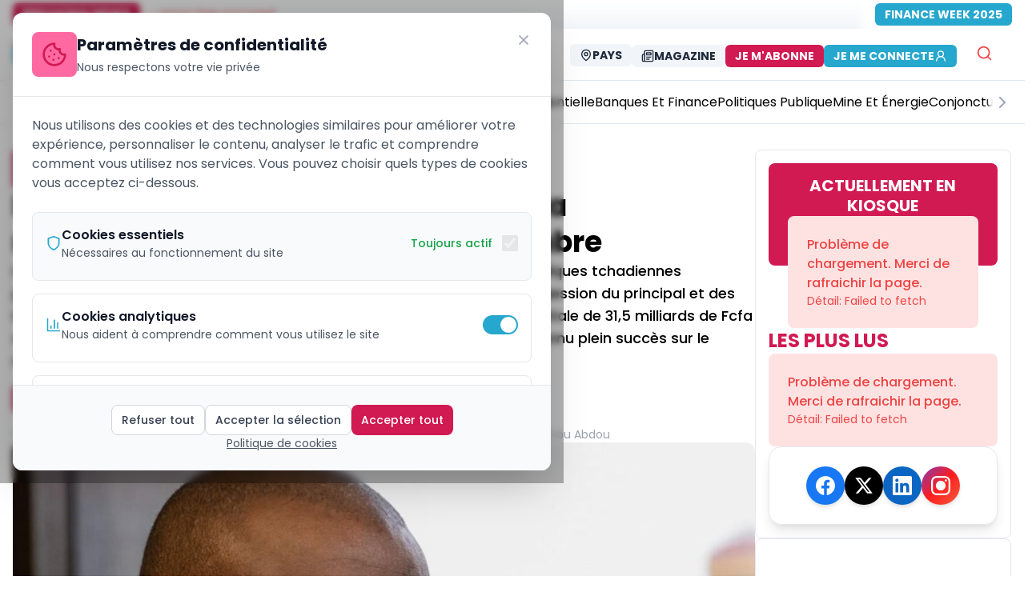

--- FILE ---
content_type: text/html; charset=utf-8
request_url: https://ecomatin.net/emprunt-obligataire-2022-le-tchad-va-rembourser-31-milliards-le-30-decembre
body_size: 23560
content:
<!DOCTYPE html><html><head><meta charSet="utf-8"/><meta name="viewport" content="width=device-width, initial-scale=1"/><meta name="viewport" content="width=device-width, initial-scale=1, maximum-scale=5"/><link rel="preload" href="/_next/static/media/8888a3826f4a3af4.p.woff2" as="font" crossorigin="" type="font/woff2"/><link rel="preload" href="/_next/static/media/9e82d62334b205f4.p.woff2" as="font" crossorigin="" type="font/woff2"/><link rel="preload" href="/_next/static/media/b957ea75a84b6ea7.p.woff2" as="font" crossorigin="" type="font/woff2"/><link rel="preload" href="/_next/static/media/eafabf029ad39a43.p.woff2" as="font" crossorigin="" type="font/woff2"/><link rel="stylesheet" href="/_next/static/css/333ef25689313447.css" data-precedence="next"/><link rel="stylesheet" href="/_next/static/css/58b52e1ab45dc19e.css" data-precedence="next"/><link rel="stylesheet" href="/_next/static/css/4ac7a11e1c132b40.css" data-precedence="next"/><link rel="stylesheet" href="/_next/static/css/182c1c40e86b073a.css" data-precedence="next"/><link rel="stylesheet" href="/_next/static/css/87a86f856d7c2f3b.css" data-precedence="next"/><link rel="preload" as="script" fetchPriority="low" href="/_next/static/chunks/webpack-5f2b7665c35bdfb3.js"/><script src="/_next/static/chunks/b167cb97-d14fd1e9b7e1bfb1.js" async=""></script><script src="/_next/static/chunks/fd9d1056-105c8741d3d3b58d.js" async=""></script><script src="/_next/static/chunks/4112-4f613f894213b770.js" async=""></script><script src="/_next/static/chunks/main-app-66eb11712ff638cb.js" async=""></script><script src="/_next/static/chunks/13b76428-27433a7a9506be45.js" async=""></script><script src="/_next/static/chunks/9075-7f4b465f0ceb2670.js" async=""></script><script src="/_next/static/chunks/8415-b7e9574600476041.js" async=""></script><script src="/_next/static/chunks/1119-260d5d372c45706c.js" async=""></script><script src="/_next/static/chunks/6070-3de502e28c1877a1.js" async=""></script><script src="/_next/static/chunks/7343-82ef0c16ba720d9b.js" async=""></script><script src="/_next/static/chunks/8881-851d6e8366e1e049.js" async=""></script><script src="/_next/static/chunks/6349-660e25f82315d471.js" async=""></script><script src="/_next/static/chunks/4388-aef4d8c3599c80d2.js" async=""></script><script src="/_next/static/chunks/3671-2889800fcc5a263c.js" async=""></script><script src="/_next/static/chunks/2665-d8ca70968b34045f.js" async=""></script><script src="/_next/static/chunks/3248-d3eac4886d647dad.js" async=""></script><script src="/_next/static/chunks/2528-bc579425467280d4.js" async=""></script><script src="/_next/static/chunks/4421-752fd735878c4b30.js" async=""></script><script src="/_next/static/chunks/8173-4bfe51d716f348a2.js" async=""></script><script src="/_next/static/chunks/3062-d14d9f08194dbe81.js" async=""></script><script src="/_next/static/chunks/3463-4e513b07778a1d79.js" async=""></script><script src="/_next/static/chunks/6598-f7aa10faa53cba6a.js" async=""></script><script src="/_next/static/chunks/5384-10678fa19f241219.js" async=""></script><script src="/_next/static/chunks/9702-1492be5af4109974.js" async=""></script><script src="/_next/static/chunks/1042-1a60a78f7107d9c5.js" async=""></script><script src="/_next/static/chunks/573-95eac131ecf3fa65.js" async=""></script><script src="/_next/static/chunks/2662-ac7002e6d342f67a.js" async=""></script><script src="/_next/static/chunks/app/%5Blocale%5D/(public)/%5Bslug%5D/page-d8394af32ad1ac6d.js" async=""></script><script src="/_next/static/chunks/7776-b405a43622eab2a5.js" async=""></script><script src="/_next/static/chunks/5306-8f5ade0ce63f427c.js" async=""></script><script src="/_next/static/chunks/1374-9b697d35f617819e.js" async=""></script><script src="/_next/static/chunks/8649-08f6d624731d7ea7.js" async=""></script><script src="/_next/static/chunks/5529-b811ea3f551bbe7f.js" async=""></script><script src="/_next/static/chunks/app/%5Blocale%5D/layout-e238d763ff3cca7f.js" async=""></script><script src="/_next/static/chunks/app/%5Blocale%5D/not-found-33f43ea6c8d4d94b.js" async=""></script><script src="/_next/static/chunks/app/layout-b32d289375afcb57.js" async=""></script><script src="/_next/static/chunks/app/not-found-2523b5a677c94625.js" async=""></script><script src="/_next/static/chunks/app/global-error-794ee2fcda12c5a6.js" async=""></script><script src="https://analytics.ahrefs.com/analytics.js" data-key="IsZ0GWPtAH+jQdRZWC3rog" async=""></script><link rel="preload" href="https://www.googletagmanager.com/gtag/js?id=G-MPWTCZDC46" as="script"/><title>Emprunt obligataire 2022: le Tchad va rembourser  31 milliards le 30 décembre</title><meta name="description" content="Les souscripteurs au 3e emprunt obligataire de l’histoire des finances publiques tchadiennes passeront à la caisse auprès des Sociétés de bourses pour entrer en possession du principal et des intérêts générés par l’emprunt obligataire 2022 de l’Etat. Une enveloppe totale de 31,5 milliards de Fcfa sera mise à leur disposition par l’émetteur de cette opération qui avait connu plein succès sur le marché financier d’Afrique centrale."/><meta name="application-name" content="EcoMatin"/><meta name="author" content="Mairamou Abdou"/><link rel="manifest" href="/manifest.json" crossorigin="use-credentials"/><meta name="keywords" content="marché financier, cemac, emprunt obligataire, Tchad, Archive, Banques et Finance, EcoMatin, actualités, news, cameroun, afrique centrale, CEMAC, Tchad, Gabon, Congo, RCA, Guinée Équatoriale, économie africaine, business afrique, finance CEMAC"/><meta name="creator" content="Mairamou Abdou"/><meta name="publisher" content="EcoMatin"/><meta name="robots" content="follow, index, max-snippet:-1, max-video-preview:-1, max-image-preview:large"/><meta name="category" content="Banques et Finance"/><meta name="article:publisher" content="https://www.facebook.com/ecomatin"/><meta name="article:author" content="Mairamou Abdou"/><meta name="article:tag" content="marché financier, cemac, emprunt obligataire, Tchad, Archive"/><meta name="article:section" content="Banques et Finance"/><meta name="article:published_time" content="2023-12-12T11:54:11.000Z"/><meta name="article:modified_time" content="2023-12-12T11:54:15.000Z"/><meta name="article:expiration_time" content="2027-01-22T20:18:29.414Z"/><meta name="news_keywords" content="marché financier, cemac, emprunt obligataire, Tchad, Archive"/><meta name="googlebot" content="index,follow,max-image-preview:large,max-snippet:-1,max-video-preview:-1"/><meta name="bingbot" content="index,follow,max-image-preview:large,max-snippet:-1,max-video-preview:-1"/><meta name="format-detection" content="telephone=no"/><meta name="mobile-web-app-capable" content="yes"/><meta name="apple-mobile-web-app-capable" content="yes"/><meta name="apple-mobile-web-app-status-bar-style" content="black-translucent"/><meta name="apple-mobile-web-app-title" content="EcoMatin"/><meta name="application-name" content="EcoMatin"/><meta name="theme-color" content="#d11952"/><meta name="msapplication-TileColor" content="#d11952"/><meta name="msapplication-TileImage" content="https://ecomatin.net/logo-e.png"/><meta name="msapplication-config" content="https://ecomatin.net/browserconfig.xml"/><meta name="X-UA-Compatible" content="IE=edge"/><meta name="HandheldFriendly" content="True"/><meta name="MobileOptimized" content="320"/><meta name="apple-touch-icon" content="https://ecomatin.net/logo-e.png"/><meta name="msapplication-starturl" content="/"/><meta name="msapplication-navbutton-color" content="#d11952"/><meta name="msapplication-window" content="width=1024;height=768"/><meta name="msapplication-tooltip" content="EcoMatin"/><meta name="msapplication-task" content="name=Articles;action-uri=https://ecomatin.net;icon-uri=https://ecomatin.net/favicon.ico"/><meta name="parsely-title" content="Emprunt obligataire 2022: le Tchad va rembourser  31 milliards le 30 décembre"/><meta name="parsely-link" content="https://ecomatin.net/emprunt-obligataire-2022-le-tchad-va-rembourser-31-milliards-le-30-decembre"/><meta name="parsely-type" content="post"/><meta name="parsely-section" content="Banques et Finance"/><meta name="parsely-pub-date" content="2023-12-12T11:54:11.000Z"/><meta name="parsely-author" content="Mairamou Abdou"/><meta name="parsely-tags" content="marché financier,cemac,emprunt obligataire,Tchad,Archive"/><meta name="content-language" content="fr"/><meta name="language" content="fr"/><meta name="geo.region" content="XAF"/><meta name="geo.position" content="4.0511;9.7679"/><meta name="geo.country" content="CM;GA;TD;CF;CG;GQ"/><meta name="geo.placename" content="Afrique Centrale"/><meta name="ICBM" content="4.0511, 9.7679"/><meta name="distribution" content="regional"/><meta name="coverage" content="Afrique Centrale, CEMAC, Zone Franc CFA"/><meta name="rating" content="general"/><meta name="audience" content="Professionnels, Entreprises, Décideurs économiques d&#x27;Afrique Centrale"/><meta name="copyright" content="© 2026 EcoMatin. Tous droits réservés."/><meta name="business:contact_data:region" content="Afrique Centrale"/><meta name="business:contact_data:country_name" content="Zone CEMAC"/><meta name="place:location:region" content="XAF"/><meta name="dc.coverage.spatial" content="Cameroun;Gabon;Tchad;République Centrafricaine;Congo;Guinée Équatoriale"/><meta name="dc.language" content="fr_FR"/><meta name="currency" content="XAF"/><meta name="economic_zone" content="CEMAC"/><meta name="monetary_union" content="Zone Franc CFA BEAC"/><link rel="canonical" href="https://ecomatin.net/emprunt-obligataire-2022-le-tchad-va-rembourser-31-milliards-le-30-decembre"/><meta name="me" content="mailto:contact@ecomatin.net"/><meta name="apple-mobile-web-app-capable" content="yes"/><meta name="apple-mobile-web-app-title" content="EcoMatin"/><meta name="apple-mobile-web-app-status-bar-style" content="black-translucent"/><meta property="og:title" content="Emprunt obligataire 2022: le Tchad va rembourser  31 milliards le 30 décembre"/><meta property="og:description" content="Les souscripteurs au 3e emprunt obligataire de l’histoire des finances publiques tchadiennes passeront à la caisse auprès des Sociétés de bourses pour entrer en possession du principal et des intérêts générés par l’emprunt obligataire 2022 de l’Etat. Une enveloppe totale de 31,5 milliards de Fcfa sera mise à leur disposition par l’émetteur de cette opération qui avait connu plein succès sur le marché financier d’Afrique centrale."/><meta property="og:url" content="https://ecomatin.net/emprunt-obligataire-2022-le-tchad-va-rembourser-31-milliards-le-30-decembre"/><meta property="og:site_name" content="EcoMatin"/><meta property="og:locale" content="fr_FR"/><meta property="og:image" content="https://prod-backsite.ecomatin.be/wp-content/uploads/2023/12/Tahir-Hamid-Nguilin.jpg1_.jpg"/><meta property="og:image:width" content="1200"/><meta property="og:image:height" content="630"/><meta property="og:image:alt" content="Emprunt obligataire 2022: le Tchad va rembourser  31 milliards le 30 décembre"/><meta property="og:type" content="article"/><meta property="article:modified_time" content="2023-12-12T11:54:15.000Z"/><meta name="twitter:card" content="summary_large_image"/><meta name="twitter:site" content="@EcoMatin_CMR"/><meta name="twitter:creator" content="@Mairamou Abdou"/><meta name="twitter:title" content="Emprunt obligataire 2022: le Tchad va rembourser  31 milliards le 30 décembre"/><meta name="twitter:description" content="Les souscripteurs au 3e emprunt obligataire de l’histoire des finances publiques tchadiennes passeront à la caisse auprès des Sociétés de bourses pour entrer en possession du principal et des intérêts générés par l’emprunt obligataire 2022 de l’Etat. Une enveloppe totale de 31,5 milliards de Fcfa sera mise à leur disposition par l’émetteur de cette opération qui avait connu plein succès sur le marché financier d’Afrique centrale."/><meta name="twitter:image" content="https://prod-backsite.ecomatin.be/wp-content/uploads/2023/12/Tahir-Hamid-Nguilin.jpg1_.jpg"/><link rel="shortcut icon" href="/favicon.ico"/><link rel="icon" href="/logo-e.png" sizes="16x16" type="image/png"/><link rel="apple-touch-icon" href="/logo-e.png" sizes="any" type="image/png"/><link rel="mask-icon" href="/logo-e.svg" color="#d11952"/><link rel="icon" href="/favicon.ico" type="image/x-icon"/><script src="/_next/static/chunks/polyfills-78c92fac7aa8fdd8.js" noModule=""></script></head><body class="relative h-screen w-full bg-cover bg-center bg-no-repeat bg-fixed  inset-0  origin-center bg-white __className_df82cd"><html lang="fr"><body class="__className_df82cd"><script type="application/ld+json">{"@context":"https://schema.org","@type":"NewsMediaOrganization","@id":"https://ecomatin.net/#organization","name":"EcoMatin","alternateName":"L'Économie du Matin - Le journal économique de l'Afrique Centrale","url":"https://ecomatin.net","logo":{"@type":"ImageObject","url":"https://ecomatin.net/logo-e.png","width":300,"height":300,"caption":"EcoMatin"},"sameAs":["https://www.facebook.com/ecomatin","https://twitter.com/EcoMatin_CMR","https://www.linkedin.com/company/26999625/admin/"],"address":{"@type":"PostalAddress","streetAddress":"Tsinga fecafoot","addressLocality":"Yaounde","addressRegion":"Centre","postalCode":"00237","addressCountry":"CM"},"areaServed":[{"@type":"Country","name":"Cameroun","sameAs":"https://en.wikipedia.org/wiki/Cameroon"},{"@type":"Country","name":"Gabon","sameAs":"https://en.wikipedia.org/wiki/Gabon"},{"@type":"Country","name":"Tchad","sameAs":"https://en.wikipedia.org/wiki/Chad"},{"@type":"Country","name":"République Centrafricaine","sameAs":"https://en.wikipedia.org/wiki/Central_African_Republic"},{"@type":"Country","name":"République du Congo","sameAs":"https://en.wikipedia.org/wiki/Republic_of_the_Congo"},{"@type":"Country","name":"Guinée Équatoriale","sameAs":"https://en.wikipedia.org/wiki/Equatorial_Guinea"}],"contactPoint":[{"@type":"ContactPoint","telephone":"+237 695484736","contactType":"customer service","areaServed":["CM","GA","TD","CF","CG","GQ"],"availableLanguage":["French","English"],"email":"emile.fidieck@ecomatin.net"},{"@type":"ContactPoint","telephone":"+237 698435018","contactType":"sales","areaServed":["CM","GA","TD","CF","CG","GQ"],"availableLanguage":["French","English"],"email":"contact@ecomatin.net"}],"foundingDate":"2015-01-01","founder":{"@type":"Person","name":"Fondateur Ecomatin","nationality":"Camerounaise"},"description":"Ecomatin est le journal de référence sur l'actualité et l'analyse économique et financière au Cameroun et en Afrique Centrale. Nous couvrons l'actualité économique de la zone CEMAC avec des analyses approfondies et des informations exclusives.","slogan":"L'information économique qui fait la différence en Afrique Centrale","masthead":"https://ecomatin.net/about-us","actionableFeedbackPolicy":"https://ecomatin.net/contact-us","award":[{"@type":"Award","name":"Prix de l'Excellence Journalistique CEMAC","description":"Récompense pour la qualité du journalisme économique"}],"memberOf":[{"@type":"Organization","name":"Union de la Presse Francophone","url":"#"},{"@type":"Organization","name":"Association des Médias d'Afrique Centrale","url":"#"}],"knowsLanguage":[{"@type":"Language","name":"French","alternateName":"fr"},{"@type":"Language","name":"English","alternateName":"en"}],"numberOfEmployees":{"@type":"QuantitativeValue","minValue":10,"maxValue":100},"seeks":{"@type":"Demand","name":"Journalistes économiques","description":"Nous recherchons constamment des talents pour couvrir l'actualité économique de l'Afrique Centrale"},"potentialAction":[{"@type":"SubscribeAction","target":{"@type":"EntryPoint","urlTemplate":"https://ecomatin.net/newsletter","actionPlatform":["http://schema.org/DesktopWebPlatform","http://schema.org/MobileWebPlatform"]},"description":"S'abonner à la newsletter quotidienne"},{"@type":"SearchAction","target":{"@type":"EntryPoint","urlTemplate":"https://ecomatin.net/search?q={search_term_string}","actionPlatform":["http://schema.org/DesktopWebPlatform","http://schema.org/MobileWebPlatform"]},"query-input":"required name=search_term_string"}],"hasOfferCatalog":{"@type":"OfferCatalog","name":"Services Ecomatin","itemListElement":[{"@type":"Offer","itemOffered":{"@type":"Service","name":"Abonnement Premium","description":"Accès illimité à tous les contenus exclusifs"}},{"@type":"Offer","itemOffered":{"@type":"Service","name":"Publicité","description":"Espaces publicitaires ciblés pour les entreprises de la zone CEMAC"}}]}}</script><!--$!--><template data-dgst="2275686594"></template><!--/$--><script src="/_next/static/chunks/webpack-5f2b7665c35bdfb3.js" async=""></script></body></html><script>(self.__next_f=self.__next_f||[]).push([0]);self.__next_f.push([2,null])</script><script>self.__next_f.push([1,"1:HL[\"/_next/static/media/0484562807a97172.p.woff2\",\"font\",{\"crossOrigin\":\"\",\"type\":\"font/woff2\"}]\n2:HL[\"/_next/static/media/4c285fdca692ea22.p.woff2\",\"font\",{\"crossOrigin\":\"\",\"type\":\"font/woff2\"}]\n3:HL[\"/_next/static/media/6245472ced48d3be.p.woff2\",\"font\",{\"crossOrigin\":\"\",\"type\":\"font/woff2\"}]\n4:HL[\"/_next/static/media/7108afb8b1381ad1.p.woff2\",\"font\",{\"crossOrigin\":\"\",\"type\":\"font/woff2\"}]\n5:HL[\"/_next/static/media/7db6c35d839a711c.p.woff2\",\"font\",{\"crossOrigin\":\"\",\"type\":\"font/woff2\"}]\n6:HL[\"/_next/static/media/8888a3826f4a3af4.p.woff2\",\"font\",{\"crossOrigin\":\"\",\"type\":\"font/woff2\"}]\n7:HL[\"/_next/static/media/9e82d62334b205f4.p.woff2\",\"font\",{\"crossOrigin\":\"\",\"type\":\"font/woff2\"}]\n8:HL[\"/_next/static/media/b957ea75a84b6ea7.p.woff2\",\"font\",{\"crossOrigin\":\"\",\"type\":\"font/woff2\"}]\n9:HL[\"/_next/static/media/eafabf029ad39a43.p.woff2\",\"font\",{\"crossOrigin\":\"\",\"type\":\"font/woff2\"}]\na:HL[\"/_next/static/css/333ef25689313447.css\",\"style\"]\nb:HL[\"/_next/static/css/58b52e1ab45dc19e.css\",\"style\"]\nc:HL[\"/_next/static/css/4ac7a11e1c132b40.css\",\"style\"]\nd:HL[\"/_next/static/css/182c1c40e86b073a.css\",\"style\"]\ne:HL[\"/_next/static/css/87a86f856d7c2f3b.css\",\"style\"]\n"])</script><script>self.__next_f.push([1,"f:I[95751,[],\"\"]\n12:I[39275,[],\"\"]\n15:I[61343,[],\"\"]\n16:I[82481,[\"6990\",\"static/chunks/13b76428-27433a7a9506be45.js\",\"9075\",\"static/chunks/9075-7f4b465f0ceb2670.js\",\"8415\",\"static/chunks/8415-b7e9574600476041.js\",\"1119\",\"static/chunks/1119-260d5d372c45706c.js\",\"6070\",\"static/chunks/6070-3de502e28c1877a1.js\",\"7343\",\"static/chunks/7343-82ef0c16ba720d9b.js\",\"8881\",\"static/chunks/8881-851d6e8366e1e049.js\",\"6349\",\"static/chunks/6349-660e25f82315d471.js\",\"4388\",\"static/chunks/4388-aef4d8c3599c80d2.js\",\"3671\",\"static/chunks/3671-2889800fcc5a263c.js\",\"2665\",\"static/chunks/2665-d8ca70968b34045f.js\",\"3248\",\"static/chunks/3248-d3eac4886d647dad.js\",\"2528\",\"static/chunks/2528-bc579425467280d4.js\",\"4421\",\"static/chunks/4421-752fd735878c4b30.js\",\"8173\",\"static/chunks/8173-4bfe51d716f348a2.js\",\"3062\",\"static/chunks/3062-d14d9f08194dbe81.js\",\"3463\",\"static/chunks/3463-4e513b07778a1d79.js\",\"6598\",\"static/chunks/6598-f7aa10faa53cba6a.js\",\"5384\",\"static/chunks/5384-10678fa19f241219.js\",\"9702\",\"static/chunks/9702-1492be5af4109974.js\",\"1042\",\"static/chunks/1042-1a60a78f7107d9c5.js\",\"573\",\"static/chunks/573-95eac131ecf3fa65.js\",\"2662\",\"static/chunks/2662-ac7002e6d342f67a.js\",\"3340\",\"static/chunks/app/%5Blocale%5D/(public)/%5Bslug%5D/page-d8394af32ad1ac6d.js\"],\"ConditionalOrganizationSchema\"]\n17:I[4537,[\"6990\",\"static/chunks/13b76428-27433a7a9506be45.js\",\"9075\",\"static/chunks/9075-7f4b465f0ceb2670.js\",\"7343\",\"static/chunks/7343-82ef0c16ba720d9b.js\",\"4388\",\"static/chunks/4388-aef4d8c3599c80d2.js\",\"2665\",\"static/chunks/2665-d8ca70968b34045f.js\",\"3248\",\"static/chunks/3248-d3eac4886d647dad.js\",\"7776\",\"static/chunks/7776-b405a43622eab2a5.js\",\"5306\",\"static/chunks/5306-8f5ade0ce63f427c.js\",\"1374\",\"static/chunks/1374-9b697d35f617819e.js\",\"8649\",\"static/chunks/8649-08f6d624731d7ea7.js\",\"6598\",\"static/chunks/6598-f7aa10faa53cba6a.js\",\"9702\",\"static/chunks/9702-1492be5af4109974.js\",\"5529\",\"static/chunks/5529-b811ea3f551bbe7f.js\",\"1203\",\"static/chunks/app/%5Blocale%5D/layout-e238d763ff3cca7f.js\"],\"default\"]\n18:I[88901,[\"6990\",\"static/chunks/13b764"])</script><script>self.__next_f.push([1,"28-27433a7a9506be45.js\",\"9075\",\"static/chunks/9075-7f4b465f0ceb2670.js\",\"7343\",\"static/chunks/7343-82ef0c16ba720d9b.js\",\"4388\",\"static/chunks/4388-aef4d8c3599c80d2.js\",\"2665\",\"static/chunks/2665-d8ca70968b34045f.js\",\"3248\",\"static/chunks/3248-d3eac4886d647dad.js\",\"7776\",\"static/chunks/7776-b405a43622eab2a5.js\",\"5306\",\"static/chunks/5306-8f5ade0ce63f427c.js\",\"1374\",\"static/chunks/1374-9b697d35f617819e.js\",\"8649\",\"static/chunks/8649-08f6d624731d7ea7.js\",\"6598\",\"static/chunks/6598-f7aa10faa53cba6a.js\",\"9702\",\"static/chunks/9702-1492be5af4109974.js\",\"5529\",\"static/chunks/5529-b811ea3f551bbe7f.js\",\"1203\",\"static/chunks/app/%5Blocale%5D/layout-e238d763ff3cca7f.js\"],\"default\"]\n19:I[64404,[\"6990\",\"static/chunks/13b76428-27433a7a9506be45.js\",\"9075\",\"static/chunks/9075-7f4b465f0ceb2670.js\",\"8415\",\"static/chunks/8415-b7e9574600476041.js\",\"1119\",\"static/chunks/1119-260d5d372c45706c.js\",\"6070\",\"static/chunks/6070-3de502e28c1877a1.js\",\"7343\",\"static/chunks/7343-82ef0c16ba720d9b.js\",\"8881\",\"static/chunks/8881-851d6e8366e1e049.js\",\"6349\",\"static/chunks/6349-660e25f82315d471.js\",\"4388\",\"static/chunks/4388-aef4d8c3599c80d2.js\",\"3671\",\"static/chunks/3671-2889800fcc5a263c.js\",\"2665\",\"static/chunks/2665-d8ca70968b34045f.js\",\"3248\",\"static/chunks/3248-d3eac4886d647dad.js\",\"2528\",\"static/chunks/2528-bc579425467280d4.js\",\"4421\",\"static/chunks/4421-752fd735878c4b30.js\",\"8173\",\"static/chunks/8173-4bfe51d716f348a2.js\",\"3062\",\"static/chunks/3062-d14d9f08194dbe81.js\",\"3463\",\"static/chunks/3463-4e513b07778a1d79.js\",\"6598\",\"static/chunks/6598-f7aa10faa53cba6a.js\",\"5384\",\"static/chunks/5384-10678fa19f241219.js\",\"9702\",\"static/chunks/9702-1492be5af4109974.js\",\"1042\",\"static/chunks/1042-1a60a78f7107d9c5.js\",\"573\",\"static/chunks/573-95eac131ecf3fa65.js\",\"2662\",\"static/chunks/2662-ac7002e6d342f67a.js\",\"3340\",\"static/chunks/app/%5Blocale%5D/(public)/%5Bslug%5D/page-d8394af32ad1ac6d.js\"],\"GoogleAnalytics\"]\n1a:I[11674,[\"6990\",\"static/chunks/13b76428-27433a7a9506be45.js\",\"9075\",\"static/chunks/9075-7f4b465f0ceb2670.js\",\"7343\",\"static/chunks/7343-82ef0c1"])</script><script>self.__next_f.push([1,"6ba720d9b.js\",\"4388\",\"static/chunks/4388-aef4d8c3599c80d2.js\",\"2665\",\"static/chunks/2665-d8ca70968b34045f.js\",\"3248\",\"static/chunks/3248-d3eac4886d647dad.js\",\"7776\",\"static/chunks/7776-b405a43622eab2a5.js\",\"5306\",\"static/chunks/5306-8f5ade0ce63f427c.js\",\"1374\",\"static/chunks/1374-9b697d35f617819e.js\",\"8649\",\"static/chunks/8649-08f6d624731d7ea7.js\",\"6598\",\"static/chunks/6598-f7aa10faa53cba6a.js\",\"9702\",\"static/chunks/9702-1492be5af4109974.js\",\"5529\",\"static/chunks/5529-b811ea3f551bbe7f.js\",\"1203\",\"static/chunks/app/%5Blocale%5D/layout-e238d763ff3cca7f.js\"],\"I18nProviderClient\"]\n1b:I[37800,[\"6990\",\"static/chunks/13b76428-27433a7a9506be45.js\",\"9075\",\"static/chunks/9075-7f4b465f0ceb2670.js\",\"7343\",\"static/chunks/7343-82ef0c16ba720d9b.js\",\"4388\",\"static/chunks/4388-aef4d8c3599c80d2.js\",\"2665\",\"static/chunks/2665-d8ca70968b34045f.js\",\"3248\",\"static/chunks/3248-d3eac4886d647dad.js\",\"7776\",\"static/chunks/7776-b405a43622eab2a5.js\",\"5306\",\"static/chunks/5306-8f5ade0ce63f427c.js\",\"1374\",\"static/chunks/1374-9b697d35f617819e.js\",\"8649\",\"static/chunks/8649-08f6d624731d7ea7.js\",\"6598\",\"static/chunks/6598-f7aa10faa53cba6a.js\",\"9702\",\"static/chunks/9702-1492be5af4109974.js\",\"5529\",\"static/chunks/5529-b811ea3f551bbe7f.js\",\"1203\",\"static/chunks/app/%5Blocale%5D/layout-e238d763ff3cca7f.js\"],\"default\"]\n1c:I[40,[\"6990\",\"static/chunks/13b76428-27433a7a9506be45.js\",\"9075\",\"static/chunks/9075-7f4b465f0ceb2670.js\",\"7343\",\"static/chunks/7343-82ef0c16ba720d9b.js\",\"4388\",\"static/chunks/4388-aef4d8c3599c80d2.js\",\"2665\",\"static/chunks/2665-d8ca70968b34045f.js\",\"3248\",\"static/chunks/3248-d3eac4886d647dad.js\",\"7776\",\"static/chunks/7776-b405a43622eab2a5.js\",\"5306\",\"static/chunks/5306-8f5ade0ce63f427c.js\",\"1374\",\"static/chunks/1374-9b697d35f617819e.js\",\"8649\",\"static/chunks/8649-08f6d624731d7ea7.js\",\"6598\",\"static/chunks/6598-f7aa10faa53cba6a.js\",\"9702\",\"static/chunks/9702-1492be5af4109974.js\",\"5529\",\"static/chunks/5529-b811ea3f551bbe7f.js\",\"1203\",\"static/chunks/app/%5Blocale%5D/layout-e238d763ff3cca7f.js\"],\"default\"]\n1d:I[62408,[\"6990\",\"static/ch"])</script><script>self.__next_f.push([1,"unks/13b76428-27433a7a9506be45.js\",\"9075\",\"static/chunks/9075-7f4b465f0ceb2670.js\",\"7343\",\"static/chunks/7343-82ef0c16ba720d9b.js\",\"4388\",\"static/chunks/4388-aef4d8c3599c80d2.js\",\"2665\",\"static/chunks/2665-d8ca70968b34045f.js\",\"3248\",\"static/chunks/3248-d3eac4886d647dad.js\",\"7776\",\"static/chunks/7776-b405a43622eab2a5.js\",\"5306\",\"static/chunks/5306-8f5ade0ce63f427c.js\",\"1374\",\"static/chunks/1374-9b697d35f617819e.js\",\"8649\",\"static/chunks/8649-08f6d624731d7ea7.js\",\"6598\",\"static/chunks/6598-f7aa10faa53cba6a.js\",\"9702\",\"static/chunks/9702-1492be5af4109974.js\",\"5529\",\"static/chunks/5529-b811ea3f551bbe7f.js\",\"1203\",\"static/chunks/app/%5Blocale%5D/layout-e238d763ff3cca7f.js\"],\"default\"]\n1e:I[72032,[\"6990\",\"static/chunks/13b76428-27433a7a9506be45.js\",\"9075\",\"static/chunks/9075-7f4b465f0ceb2670.js\",\"7343\",\"static/chunks/7343-82ef0c16ba720d9b.js\",\"4388\",\"static/chunks/4388-aef4d8c3599c80d2.js\",\"2665\",\"static/chunks/2665-d8ca70968b34045f.js\",\"3248\",\"static/chunks/3248-d3eac4886d647dad.js\",\"7776\",\"static/chunks/7776-b405a43622eab2a5.js\",\"5306\",\"static/chunks/5306-8f5ade0ce63f427c.js\",\"1374\",\"static/chunks/1374-9b697d35f617819e.js\",\"8649\",\"static/chunks/8649-08f6d624731d7ea7.js\",\"6598\",\"static/chunks/6598-f7aa10faa53cba6a.js\",\"9702\",\"static/chunks/9702-1492be5af4109974.js\",\"5529\",\"static/chunks/5529-b811ea3f551bbe7f.js\",\"1203\",\"static/chunks/app/%5Blocale%5D/layout-e238d763ff3cca7f.js\"],\"default\"]\n1f:I[58323,[\"6990\",\"static/chunks/13b76428-27433a7a9506be45.js\",\"9075\",\"static/chunks/9075-7f4b465f0ceb2670.js\",\"4388\",\"static/chunks/4388-aef4d8c3599c80d2.js\",\"6082\",\"static/chunks/app/%5Blocale%5D/not-found-33f43ea6c8d4d94b.js\"],\"default\"]\n20:I[78168,[\"6990\",\"static/chunks/13b76428-27433a7a9506be45.js\",\"9075\",\"static/chunks/9075-7f4b465f0ceb2670.js\",\"7343\",\"static/chunks/7343-82ef0c16ba720d9b.js\",\"4388\",\"static/chunks/4388-aef4d8c3599c80d2.js\",\"2665\",\"static/chunks/2665-d8ca70968b34045f.js\",\"3248\",\"static/chunks/3248-d3eac4886d647dad.js\",\"7776\",\"static/chunks/7776-b405a43622eab2a5.js\",\"5306\",\"static/chunks/5306-8f5ade0ce63f427c.j"])</script><script>self.__next_f.push([1,"s\",\"1374\",\"static/chunks/1374-9b697d35f617819e.js\",\"8649\",\"static/chunks/8649-08f6d624731d7ea7.js\",\"6598\",\"static/chunks/6598-f7aa10faa53cba6a.js\",\"9702\",\"static/chunks/9702-1492be5af4109974.js\",\"5529\",\"static/chunks/5529-b811ea3f551bbe7f.js\",\"1203\",\"static/chunks/app/%5Blocale%5D/layout-e238d763ff3cca7f.js\"],\"default\"]\n21:I[27776,[\"6990\",\"static/chunks/13b76428-27433a7a9506be45.js\",\"9075\",\"static/chunks/9075-7f4b465f0ceb2670.js\",\"7343\",\"static/chunks/7343-82ef0c16ba720d9b.js\",\"4388\",\"static/chunks/4388-aef4d8c3599c80d2.js\",\"2665\",\"static/chunks/2665-d8ca70968b34045f.js\",\"3248\",\"static/chunks/3248-d3eac4886d647dad.js\",\"7776\",\"static/chunks/7776-b405a43622eab2a5.js\",\"5306\",\"static/chunks/5306-8f5ade0ce63f427c.js\",\"1374\",\"static/chunks/1374-9b697d35f617819e.js\",\"8649\",\"static/chunks/8649-08f6d624731d7ea7.js\",\"6598\",\"static/chunks/6598-f7aa10faa53cba6a.js\",\"9702\",\"static/chunks/9702-1492be5af4109974.js\",\"5529\",\"static/chunks/5529-b811ea3f551bbe7f.js\",\"1203\",\"static/chunks/app/%5Blocale%5D/layout-e238d763ff3cca7f.js\"],\"Toaster\"]\n22:I[64225,[\"3185\",\"static/chunks/app/layout-b32d289375afcb57.js\"],\"default\"]\n23:I[18709,[\"6990\",\"static/chunks/13b76428-27433a7a9506be45.js\",\"9075\",\"static/chunks/9075-7f4b465f0ceb2670.js\",\"4388\",\"static/chunks/4388-aef4d8c3599c80d2.js\",\"9160\",\"static/chunks/app/not-found-2523b5a677c94625.js\"],\"default\"]\n25:I[77490,[\"6990\",\"static/chunks/13b76428-27433a7a9506be45.js\",\"9075\",\"static/chunks/9075-7f4b465f0ceb2670.js\",\"4388\",\"static/chunks/4388-aef4d8c3599c80d2.js\",\"6470\",\"static/chunks/app/global-error-794ee2fcda12c5a6.js\"],\"default\"]\n13:[\"locale\",\"fr\",\"d\"]\n14:[\"slug\",\"emprunt-obligataire-2022-le-tchad-va-rembourser-31-milliards-le-30-decembre\",\"d\"]\n26:[]\n"])</script><script>self.__next_f.push([1,"0:[[[\"$\",\"link\",\"0\",{\"rel\":\"stylesheet\",\"href\":\"/_next/static/css/333ef25689313447.css\",\"precedence\":\"next\",\"crossOrigin\":\"$undefined\"}],[\"$\",\"link\",\"1\",{\"rel\":\"stylesheet\",\"href\":\"/_next/static/css/58b52e1ab45dc19e.css\",\"precedence\":\"next\",\"crossOrigin\":\"$undefined\"}]],[\"$\",\"$Lf\",null,{\"buildId\":\"fKAHzvcUhaupGMajIa_gI\",\"assetPrefix\":\"\",\"initialCanonicalUrl\":\"/emprunt-obligataire-2022-le-tchad-va-rembourser-31-milliards-le-30-decembre\",\"initialTree\":[\"\",{\"children\":[[\"locale\",\"fr\",\"d\"],{\"children\":[\"(public)\",{\"children\":[[\"slug\",\"emprunt-obligataire-2022-le-tchad-va-rembourser-31-milliards-le-30-decembre\",\"d\"],{\"children\":[\"__PAGE__\",{}]}]}]}]},\"$undefined\",\"$undefined\",true],\"initialSeedData\":[\"\",{\"children\":[[\"locale\",\"fr\",\"d\"],{\"children\":[\"(public)\",{\"children\":[[\"slug\",\"emprunt-obligataire-2022-le-tchad-va-rembourser-31-milliards-le-30-decembre\",\"d\"],{\"children\":[\"__PAGE__\",{},[[\"$L10\",\"$L11\"],null],null]},[\"$\",\"$L12\",null,{\"parallelRouterKey\":\"children\",\"segmentPath\":[\"children\",\"$13\",\"children\",\"(public)\",\"children\",\"$14\",\"children\"],\"error\":\"$undefined\",\"errorStyles\":\"$undefined\",\"errorScripts\":\"$undefined\",\"template\":[\"$\",\"$L15\",null,{}],\"templateStyles\":\"$undefined\",\"templateScripts\":\"$undefined\",\"notFound\":\"$undefined\",\"notFoundStyles\":\"$undefined\",\"styles\":[[\"$\",\"link\",\"0\",{\"rel\":\"stylesheet\",\"href\":\"/_next/static/css/182c1c40e86b073a.css\",\"precedence\":\"next\",\"crossOrigin\":\"$undefined\"}],[\"$\",\"link\",\"1\",{\"rel\":\"stylesheet\",\"href\":\"/_next/static/css/87a86f856d7c2f3b.css\",\"precedence\":\"next\",\"crossOrigin\":\"$undefined\"}]]}],null]},[\"$\",\"$L12\",null,{\"parallelRouterKey\":\"children\",\"segmentPath\":[\"children\",\"$13\",\"children\",\"(public)\",\"children\"],\"error\":\"$undefined\",\"errorStyles\":\"$undefined\",\"errorScripts\":\"$undefined\",\"template\":[\"$\",\"$L15\",null,{}],\"templateStyles\":\"$undefined\",\"templateScripts\":\"$undefined\",\"notFound\":\"$undefined\",\"notFoundStyles\":\"$undefined\",\"styles\":null}],null]},[[\"$\",\"html\",null,{\"lang\":\"fr\",\"suppressHydrationWarning\":true,\"children\":[\"$\",\"body\",null,{\"className\":\"__className_df82cd\",\"suppressHydrationWarning\":true,\"children\":[[\"$\",\"$L16\",null,{}],[\"$\",\"$L17\",null,{}],[\"$\",\"script\",null,{\"src\":\"https://analytics.ahrefs.com/analytics.js\",\"data-key\":\"IsZ0GWPtAH+jQdRZWC3rog\",\"async\":true}],[\"$\",\"$L18\",null,{}],[\"$\",\"$L19\",null,{\"gaId\":\"G-MPWTCZDC46\"}],[\"$\",\"$L1a\",null,{\"locale\":\"fr\",\"children\":[\"$\",\"$L1b\",null,{\"children\":[\"$\",\"$L1c\",null,{\"enabled\":true,\"showUI\":false,\"showToastOnSuccess\":true,\"config\":{\"delay\":10000,\"timeSpentThreshold\":10,\"scrollThreshold\":30,\"triggerEvents\":[\"page_load\"]},\"children\":[\"$\",\"$L1d\",null,{\"className\":\"min-h-screen min-w-screen max-w-screen max-w-[100%] flex flex-col\",\"children\":[[\"$\",\"$L1e\",null,{}],[\"$\",\"$L12\",null,{\"parallelRouterKey\":\"children\",\"segmentPath\":[\"children\",\"$13\",\"children\"],\"error\":\"$undefined\",\"errorStyles\":\"$undefined\",\"errorScripts\":\"$undefined\",\"template\":[\"$\",\"$L15\",null,{}],\"templateStyles\":\"$undefined\",\"templateScripts\":\"$undefined\",\"notFound\":[\"$\",\"$L1f\",null,{}],\"notFoundStyles\":[],\"styles\":null}],[\"$\",\"$L20\",null,{}]]}]}]}]}],[\"$\",\"$L21\",null,{}]]}]}],null],null]},[[\"$\",\"html\",null,{\"suppressHydrationWarning\":true,\"children\":[\"$\",\"body\",null,{\"className\":\"relative h-screen w-full bg-cover bg-center bg-no-repeat bg-fixed  inset-0  origin-center bg-white __className_df82cd\",\"suppressHydrationWarning\":true,\"children\":[[\"$\",\"$L22\",null,{}],[\"$\",\"$L12\",null,{\"parallelRouterKey\":\"children\",\"segmentPath\":[\"children\"],\"error\":\"$undefined\",\"errorStyles\":\"$undefined\",\"errorScripts\":\"$undefined\",\"template\":[\"$\",\"$L15\",null,{}],\"templateStyles\":\"$undefined\",\"templateScripts\":\"$undefined\",\"notFound\":[\"$\",\"$L23\",null,{}],\"notFoundStyles\":[],\"styles\":[[\"$\",\"link\",\"0\",{\"rel\":\"stylesheet\",\"href\":\"/_next/static/css/4ac7a11e1c132b40.css\",\"precedence\":\"next\",\"crossOrigin\":\"$undefined\"}]]}]]}]}],null],null],\"couldBeIntercepted\":false,\"initialHead\":[false,\"$L24\"],\"globalErrorComponent\":\"$25\",\"missingSlots\":\"$W26\"}]]\n"])</script><script>self.__next_f.push([1,"27:I[3756,[\"6990\",\"static/chunks/13b76428-27433a7a9506be45.js\",\"9075\",\"static/chunks/9075-7f4b465f0ceb2670.js\",\"8415\",\"static/chunks/8415-b7e9574600476041.js\",\"1119\",\"static/chunks/1119-260d5d372c45706c.js\",\"6070\",\"static/chunks/6070-3de502e28c1877a1.js\",\"7343\",\"static/chunks/7343-82ef0c16ba720d9b.js\",\"8881\",\"static/chunks/8881-851d6e8366e1e049.js\",\"6349\",\"static/chunks/6349-660e25f82315d471.js\",\"4388\",\"static/chunks/4388-aef4d8c3599c80d2.js\",\"3671\",\"static/chunks/3671-2889800fcc5a263c.js\",\"2665\",\"static/chunks/2665-d8ca70968b34045f.js\",\"3248\",\"static/chunks/3248-d3eac4886d647dad.js\",\"2528\",\"static/chunks/2528-bc579425467280d4.js\",\"4421\",\"static/chunks/4421-752fd735878c4b30.js\",\"8173\",\"static/chunks/8173-4bfe51d716f348a2.js\",\"3062\",\"static/chunks/3062-d14d9f08194dbe81.js\",\"3463\",\"static/chunks/3463-4e513b07778a1d79.js\",\"6598\",\"static/chunks/6598-f7aa10faa53cba6a.js\",\"5384\",\"static/chunks/5384-10678fa19f241219.js\",\"9702\",\"static/chunks/9702-1492be5af4109974.js\",\"1042\",\"static/chunks/1042-1a60a78f7107d9c5.js\",\"573\",\"static/chunks/573-95eac131ecf3fa65.js\",\"2662\",\"static/chunks/2662-ac7002e6d342f67a.js\",\"3340\",\"static/chunks/app/%5Blocale%5D/(public)/%5Bslug%5D/page-d8394af32ad1ac6d.js\"],\"default\"]\n29:I[41055,[\"6990\",\"static/chunks/13b76428-27433a7a9506be45.js\",\"9075\",\"static/chunks/9075-7f4b465f0ceb2670.js\",\"8415\",\"static/chunks/8415-b7e9574600476041.js\",\"1119\",\"static/chunks/1119-260d5d372c45706c.js\",\"6070\",\"static/chunks/6070-3de502e28c1877a1.js\",\"7343\",\"static/chunks/7343-82ef0c16ba720d9b.js\",\"8881\",\"static/chunks/8881-851d6e8366e1e049.js\",\"6349\",\"static/chunks/6349-660e25f82315d471.js\",\"4388\",\"static/chunks/4388-aef4d8c3599c80d2.js\",\"3671\",\"static/chunks/3671-2889800fcc5a263c.js\",\"2665\",\"static/chunks/2665-d8ca70968b34045f.js\",\"3248\",\"static/chunks/3248-d3eac4886d647dad.js\",\"2528\",\"static/chunks/2528-bc579425467280d4.js\",\"4421\",\"static/chunks/4421-752fd735878c4b30.js\",\"8173\",\"static/chunks/8173-4bfe51d716f348a2.js\",\"3062\",\"static/chunks/3062-d14d9f08194dbe81.js\",\"3463\",\"static/chunks/3463-4e513b07778a1d79.js\",\"6"])</script><script>self.__next_f.push([1,"598\",\"static/chunks/6598-f7aa10faa53cba6a.js\",\"5384\",\"static/chunks/5384-10678fa19f241219.js\",\"9702\",\"static/chunks/9702-1492be5af4109974.js\",\"1042\",\"static/chunks/1042-1a60a78f7107d9c5.js\",\"573\",\"static/chunks/573-95eac131ecf3fa65.js\",\"2662\",\"static/chunks/2662-ac7002e6d342f67a.js\",\"3340\",\"static/chunks/app/%5Blocale%5D/(public)/%5Bslug%5D/page-d8394af32ad1ac6d.js\"],\"default\"]\n2a:I[10155,[\"6990\",\"static/chunks/13b76428-27433a7a9506be45.js\",\"9075\",\"static/chunks/9075-7f4b465f0ceb2670.js\",\"8415\",\"static/chunks/8415-b7e9574600476041.js\",\"1119\",\"static/chunks/1119-260d5d372c45706c.js\",\"6070\",\"static/chunks/6070-3de502e28c1877a1.js\",\"7343\",\"static/chunks/7343-82ef0c16ba720d9b.js\",\"8881\",\"static/chunks/8881-851d6e8366e1e049.js\",\"6349\",\"static/chunks/6349-660e25f82315d471.js\",\"4388\",\"static/chunks/4388-aef4d8c3599c80d2.js\",\"3671\",\"static/chunks/3671-2889800fcc5a263c.js\",\"2665\",\"static/chunks/2665-d8ca70968b34045f.js\",\"3248\",\"static/chunks/3248-d3eac4886d647dad.js\",\"2528\",\"static/chunks/2528-bc579425467280d4.js\",\"4421\",\"static/chunks/4421-752fd735878c4b30.js\",\"8173\",\"static/chunks/8173-4bfe51d716f348a2.js\",\"3062\",\"static/chunks/3062-d14d9f08194dbe81.js\",\"3463\",\"static/chunks/3463-4e513b07778a1d79.js\",\"6598\",\"static/chunks/6598-f7aa10faa53cba6a.js\",\"5384\",\"static/chunks/5384-10678fa19f241219.js\",\"9702\",\"static/chunks/9702-1492be5af4109974.js\",\"1042\",\"static/chunks/1042-1a60a78f7107d9c5.js\",\"573\",\"static/chunks/573-95eac131ecf3fa65.js\",\"2662\",\"static/chunks/2662-ac7002e6d342f67a.js\",\"3340\",\"static/chunks/app/%5Blocale%5D/(public)/%5Bslug%5D/page-d8394af32ad1ac6d.js\"],\"default\"]\n2b:I[63993,[\"6990\",\"static/chunks/13b76428-27433a7a9506be45.js\",\"9075\",\"static/chunks/9075-7f4b465f0ceb2670.js\",\"8415\",\"static/chunks/8415-b7e9574600476041.js\",\"1119\",\"static/chunks/1119-260d5d372c45706c.js\",\"6070\",\"static/chunks/6070-3de502e28c1877a1.js\",\"7343\",\"static/chunks/7343-82ef0c16ba720d9b.js\",\"8881\",\"static/chunks/8881-851d6e8366e1e049.js\",\"6349\",\"static/chunks/6349-660e25f82315d471.js\",\"4388\",\"static/chunks/4388-aef4d8c3599c80d2.js\",\"367"])</script><script>self.__next_f.push([1,"1\",\"static/chunks/3671-2889800fcc5a263c.js\",\"2665\",\"static/chunks/2665-d8ca70968b34045f.js\",\"3248\",\"static/chunks/3248-d3eac4886d647dad.js\",\"2528\",\"static/chunks/2528-bc579425467280d4.js\",\"4421\",\"static/chunks/4421-752fd735878c4b30.js\",\"8173\",\"static/chunks/8173-4bfe51d716f348a2.js\",\"3062\",\"static/chunks/3062-d14d9f08194dbe81.js\",\"3463\",\"static/chunks/3463-4e513b07778a1d79.js\",\"6598\",\"static/chunks/6598-f7aa10faa53cba6a.js\",\"5384\",\"static/chunks/5384-10678fa19f241219.js\",\"9702\",\"static/chunks/9702-1492be5af4109974.js\",\"1042\",\"static/chunks/1042-1a60a78f7107d9c5.js\",\"573\",\"static/chunks/573-95eac131ecf3fa65.js\",\"2662\",\"static/chunks/2662-ac7002e6d342f67a.js\",\"3340\",\"static/chunks/app/%5Blocale%5D/(public)/%5Bslug%5D/page-d8394af32ad1ac6d.js\"],\"default\"]\n2c:I[43937,[\"6990\",\"static/chunks/13b76428-27433a7a9506be45.js\",\"9075\",\"static/chunks/9075-7f4b465f0ceb2670.js\",\"8415\",\"static/chunks/8415-b7e9574600476041.js\",\"1119\",\"static/chunks/1119-260d5d372c45706c.js\",\"6070\",\"static/chunks/6070-3de502e28c1877a1.js\",\"7343\",\"static/chunks/7343-82ef0c16ba720d9b.js\",\"8881\",\"static/chunks/8881-851d6e8366e1e049.js\",\"6349\",\"static/chunks/6349-660e25f82315d471.js\",\"4388\",\"static/chunks/4388-aef4d8c3599c80d2.js\",\"3671\",\"static/chunks/3671-2889800fcc5a263c.js\",\"2665\",\"static/chunks/2665-d8ca70968b34045f.js\",\"3248\",\"static/chunks/3248-d3eac4886d647dad.js\",\"2528\",\"static/chunks/2528-bc579425467280d4.js\",\"4421\",\"static/chunks/4421-752fd735878c4b30.js\",\"8173\",\"static/chunks/8173-4bfe51d716f348a2.js\",\"3062\",\"static/chunks/3062-d14d9f08194dbe81.js\",\"3463\",\"static/chunks/3463-4e513b07778a1d79.js\",\"6598\",\"static/chunks/6598-f7aa10faa53cba6a.js\",\"5384\",\"static/chunks/5384-10678fa19f241219.js\",\"9702\",\"static/chunks/9702-1492be5af4109974.js\",\"1042\",\"static/chunks/1042-1a60a78f7107d9c5.js\",\"573\",\"static/chunks/573-95eac131ecf3fa65.js\",\"2662\",\"static/chunks/2662-ac7002e6d342f67a.js\",\"3340\",\"static/chunks/app/%5Blocale%5D/(public)/%5Bslug%5D/page-d8394af32ad1ac6d.js\"],\"default\"]\n2d:I[69714,[\"6990\",\"static/chunks/13b76428-27433a7a9506be45.js\",\"9075\""])</script><script>self.__next_f.push([1,",\"static/chunks/9075-7f4b465f0ceb2670.js\",\"8415\",\"static/chunks/8415-b7e9574600476041.js\",\"1119\",\"static/chunks/1119-260d5d372c45706c.js\",\"6070\",\"static/chunks/6070-3de502e28c1877a1.js\",\"7343\",\"static/chunks/7343-82ef0c16ba720d9b.js\",\"8881\",\"static/chunks/8881-851d6e8366e1e049.js\",\"6349\",\"static/chunks/6349-660e25f82315d471.js\",\"4388\",\"static/chunks/4388-aef4d8c3599c80d2.js\",\"3671\",\"static/chunks/3671-2889800fcc5a263c.js\",\"2665\",\"static/chunks/2665-d8ca70968b34045f.js\",\"3248\",\"static/chunks/3248-d3eac4886d647dad.js\",\"2528\",\"static/chunks/2528-bc579425467280d4.js\",\"4421\",\"static/chunks/4421-752fd735878c4b30.js\",\"8173\",\"static/chunks/8173-4bfe51d716f348a2.js\",\"3062\",\"static/chunks/3062-d14d9f08194dbe81.js\",\"3463\",\"static/chunks/3463-4e513b07778a1d79.js\",\"6598\",\"static/chunks/6598-f7aa10faa53cba6a.js\",\"5384\",\"static/chunks/5384-10678fa19f241219.js\",\"9702\",\"static/chunks/9702-1492be5af4109974.js\",\"1042\",\"static/chunks/1042-1a60a78f7107d9c5.js\",\"573\",\"static/chunks/573-95eac131ecf3fa65.js\",\"2662\",\"static/chunks/2662-ac7002e6d342f67a.js\",\"3340\",\"static/chunks/app/%5Blocale%5D/(public)/%5Bslug%5D/page-d8394af32ad1ac6d.js\"],\"default\"]\n2e:I[231,[\"6990\",\"static/chunks/13b76428-27433a7a9506be45.js\",\"9075\",\"static/chunks/9075-7f4b465f0ceb2670.js\",\"8415\",\"static/chunks/8415-b7e9574600476041.js\",\"1119\",\"static/chunks/1119-260d5d372c45706c.js\",\"6070\",\"static/chunks/6070-3de502e28c1877a1.js\",\"7343\",\"static/chunks/7343-82ef0c16ba720d9b.js\",\"8881\",\"static/chunks/8881-851d6e8366e1e049.js\",\"6349\",\"static/chunks/6349-660e25f82315d471.js\",\"4388\",\"static/chunks/4388-aef4d8c3599c80d2.js\",\"3671\",\"static/chunks/3671-2889800fcc5a263c.js\",\"2665\",\"static/chunks/2665-d8ca70968b34045f.js\",\"3248\",\"static/chunks/3248-d3eac4886d647dad.js\",\"2528\",\"static/chunks/2528-bc579425467280d4.js\",\"4421\",\"static/chunks/4421-752fd735878c4b30.js\",\"8173\",\"static/chunks/8173-4bfe51d716f348a2.js\",\"3062\",\"static/chunks/3062-d14d9f08194dbe81.js\",\"3463\",\"static/chunks/3463-4e513b07778a1d79.js\",\"6598\",\"static/chunks/6598-f7aa10faa53cba6a.js\",\"5384\",\"static/chunks/538"])</script><script>self.__next_f.push([1,"4-10678fa19f241219.js\",\"9702\",\"static/chunks/9702-1492be5af4109974.js\",\"1042\",\"static/chunks/1042-1a60a78f7107d9c5.js\",\"573\",\"static/chunks/573-95eac131ecf3fa65.js\",\"2662\",\"static/chunks/2662-ac7002e6d342f67a.js\",\"3340\",\"static/chunks/app/%5Blocale%5D/(public)/%5Bslug%5D/page-d8394af32ad1ac6d.js\"],\"\"]\n2f:I[41752,[\"6990\",\"static/chunks/13b76428-27433a7a9506be45.js\",\"9075\",\"static/chunks/9075-7f4b465f0ceb2670.js\",\"8415\",\"static/chunks/8415-b7e9574600476041.js\",\"1119\",\"static/chunks/1119-260d5d372c45706c.js\",\"6070\",\"static/chunks/6070-3de502e28c1877a1.js\",\"7343\",\"static/chunks/7343-82ef0c16ba720d9b.js\",\"8881\",\"static/chunks/8881-851d6e8366e1e049.js\",\"6349\",\"static/chunks/6349-660e25f82315d471.js\",\"4388\",\"static/chunks/4388-aef4d8c3599c80d2.js\",\"3671\",\"static/chunks/3671-2889800fcc5a263c.js\",\"2665\",\"static/chunks/2665-d8ca70968b34045f.js\",\"3248\",\"static/chunks/3248-d3eac4886d647dad.js\",\"2528\",\"static/chunks/2528-bc579425467280d4.js\",\"4421\",\"static/chunks/4421-752fd735878c4b30.js\",\"8173\",\"static/chunks/8173-4bfe51d716f348a2.js\",\"3062\",\"static/chunks/3062-d14d9f08194dbe81.js\",\"3463\",\"static/chunks/3463-4e513b07778a1d79.js\",\"6598\",\"static/chunks/6598-f7aa10faa53cba6a.js\",\"5384\",\"static/chunks/5384-10678fa19f241219.js\",\"9702\",\"static/chunks/9702-1492be5af4109974.js\",\"1042\",\"static/chunks/1042-1a60a78f7107d9c5.js\",\"573\",\"static/chunks/573-95eac131ecf3fa65.js\",\"2662\",\"static/chunks/2662-ac7002e6d342f67a.js\",\"3340\",\"static/chunks/app/%5Blocale%5D/(public)/%5Bslug%5D/page-d8394af32ad1ac6d.js\"],\"default\"]\n30:I[65734,[\"6990\",\"static/chunks/13b76428-27433a7a9506be45.js\",\"9075\",\"static/chunks/9075-7f4b465f0ceb2670.js\",\"8415\",\"static/chunks/8415-b7e9574600476041.js\",\"1119\",\"static/chunks/1119-260d5d372c45706c.js\",\"6070\",\"static/chunks/6070-3de502e28c1877a1.js\",\"7343\",\"static/chunks/7343-82ef0c16ba720d9b.js\",\"8881\",\"static/chunks/8881-851d6e8366e1e049.js\",\"6349\",\"static/chunks/6349-660e25f82315d471.js\",\"4388\",\"static/chunks/4388-aef4d8c3599c80d2.js\",\"3671\",\"static/chunks/3671-2889800fcc5a263c.js\",\"2665\",\"static/chunks/2665-d8ca709"])</script><script>self.__next_f.push([1,"68b34045f.js\",\"3248\",\"static/chunks/3248-d3eac4886d647dad.js\",\"2528\",\"static/chunks/2528-bc579425467280d4.js\",\"4421\",\"static/chunks/4421-752fd735878c4b30.js\",\"8173\",\"static/chunks/8173-4bfe51d716f348a2.js\",\"3062\",\"static/chunks/3062-d14d9f08194dbe81.js\",\"3463\",\"static/chunks/3463-4e513b07778a1d79.js\",\"6598\",\"static/chunks/6598-f7aa10faa53cba6a.js\",\"5384\",\"static/chunks/5384-10678fa19f241219.js\",\"9702\",\"static/chunks/9702-1492be5af4109974.js\",\"1042\",\"static/chunks/1042-1a60a78f7107d9c5.js\",\"573\",\"static/chunks/573-95eac131ecf3fa65.js\",\"2662\",\"static/chunks/2662-ac7002e6d342f67a.js\",\"3340\",\"static/chunks/app/%5Blocale%5D/(public)/%5Bslug%5D/page-d8394af32ad1ac6d.js\"],\"default\"]\n33:I[52387,[\"6990\",\"static/chunks/13b76428-27433a7a9506be45.js\",\"9075\",\"static/chunks/9075-7f4b465f0ceb2670.js\",\"8415\",\"static/chunks/8415-b7e9574600476041.js\",\"1119\",\"static/chunks/1119-260d5d372c45706c.js\",\"6070\",\"static/chunks/6070-3de502e28c1877a1.js\",\"7343\",\"static/chunks/7343-82ef0c16ba720d9b.js\",\"8881\",\"static/chunks/8881-851d6e8366e1e049.js\",\"6349\",\"static/chunks/6349-660e25f82315d471.js\",\"4388\",\"static/chunks/4388-aef4d8c3599c80d2.js\",\"3671\",\"static/chunks/3671-2889800fcc5a263c.js\",\"2665\",\"static/chunks/2665-d8ca70968b34045f.js\",\"3248\",\"static/chunks/3248-d3eac4886d647dad.js\",\"2528\",\"static/chunks/2528-bc579425467280d4.js\",\"4421\",\"static/chunks/4421-752fd735878c4b30.js\",\"8173\",\"static/chunks/8173-4bfe51d716f348a2.js\",\"3062\",\"static/chunks/3062-d14d9f08194dbe81.js\",\"3463\",\"static/chunks/3463-4e513b07778a1d79.js\",\"6598\",\"static/chunks/6598-f7aa10faa53cba6a.js\",\"5384\",\"static/chunks/5384-10678fa19f241219.js\",\"9702\",\"static/chunks/9702-1492be5af4109974.js\",\"1042\",\"static/chunks/1042-1a60a78f7107d9c5.js\",\"573\",\"static/chunks/573-95eac131ecf3fa65.js\",\"2662\",\"static/chunks/2662-ac7002e6d342f67a.js\",\"3340\",\"static/chunks/app/%5Blocale%5D/(public)/%5Bslug%5D/page-d8394af32ad1ac6d.js\"],\"default\"]\n39:I[78976,[\"6990\",\"static/chunks/13b76428-27433a7a9506be45.js\",\"9075\",\"static/chunks/9075-7f4b465f0ceb2670.js\",\"8415\",\"static/chunks/8415-b7e957460"])</script><script>self.__next_f.push([1,"0476041.js\",\"1119\",\"static/chunks/1119-260d5d372c45706c.js\",\"6070\",\"static/chunks/6070-3de502e28c1877a1.js\",\"7343\",\"static/chunks/7343-82ef0c16ba720d9b.js\",\"8881\",\"static/chunks/8881-851d6e8366e1e049.js\",\"6349\",\"static/chunks/6349-660e25f82315d471.js\",\"4388\",\"static/chunks/4388-aef4d8c3599c80d2.js\",\"3671\",\"static/chunks/3671-2889800fcc5a263c.js\",\"2665\",\"static/chunks/2665-d8ca70968b34045f.js\",\"3248\",\"static/chunks/3248-d3eac4886d647dad.js\",\"2528\",\"static/chunks/2528-bc579425467280d4.js\",\"4421\",\"static/chunks/4421-752fd735878c4b30.js\",\"8173\",\"static/chunks/8173-4bfe51d716f348a2.js\",\"3062\",\"static/chunks/3062-d14d9f08194dbe81.js\",\"3463\",\"static/chunks/3463-4e513b07778a1d79.js\",\"6598\",\"static/chunks/6598-f7aa10faa53cba6a.js\",\"5384\",\"static/chunks/5384-10678fa19f241219.js\",\"9702\",\"static/chunks/9702-1492be5af4109974.js\",\"1042\",\"static/chunks/1042-1a60a78f7107d9c5.js\",\"573\",\"static/chunks/573-95eac131ecf3fa65.js\",\"2662\",\"static/chunks/2662-ac7002e6d342f67a.js\",\"3340\",\"static/chunks/app/%5Blocale%5D/(public)/%5Bslug%5D/page-d8394af32ad1ac6d.js\"],\"default\"]\n4b:I[19488,[\"6990\",\"static/chunks/13b76428-27433a7a9506be45.js\",\"9075\",\"static/chunks/9075-7f4b465f0ceb2670.js\",\"8415\",\"static/chunks/8415-b7e9574600476041.js\",\"1119\",\"static/chunks/1119-260d5d372c45706c.js\",\"6070\",\"static/chunks/6070-3de502e28c1877a1.js\",\"7343\",\"static/chunks/7343-82ef0c16ba720d9b.js\",\"8881\",\"static/chunks/8881-851d6e8366e1e049.js\",\"6349\",\"static/chunks/6349-660e25f82315d471.js\",\"4388\",\"static/chunks/4388-aef4d8c3599c80d2.js\",\"3671\",\"static/chunks/3671-2889800fcc5a263c.js\",\"2665\",\"static/chunks/2665-d8ca70968b34045f.js\",\"3248\",\"static/chunks/3248-d3eac4886d647dad.js\",\"2528\",\"static/chunks/2528-bc579425467280d4.js\",\"4421\",\"static/chunks/4421-752fd735878c4b30.js\",\"8173\",\"static/chunks/8173-4bfe51d716f348a2.js\",\"3062\",\"static/chunks/3062-d14d9f08194dbe81.js\",\"3463\",\"static/chunks/3463-4e513b07778a1d79.js\",\"6598\",\"static/chunks/6598-f7aa10faa53cba6a.js\",\"5384\",\"static/chunks/5384-10678fa19f241219.js\",\"9702\",\"static/chunks/9702-1492be5af4109974.js\",\"1042"])</script><script>self.__next_f.push([1,"\",\"static/chunks/1042-1a60a78f7107d9c5.js\",\"573\",\"static/chunks/573-95eac131ecf3fa65.js\",\"2662\",\"static/chunks/2662-ac7002e6d342f67a.js\",\"3340\",\"static/chunks/app/%5Blocale%5D/(public)/%5Bslug%5D/page-d8394af32ad1ac6d.js\"],\"default\"]\n4c:I[68212,[\"6990\",\"static/chunks/13b76428-27433a7a9506be45.js\",\"9075\",\"static/chunks/9075-7f4b465f0ceb2670.js\",\"8415\",\"static/chunks/8415-b7e9574600476041.js\",\"1119\",\"static/chunks/1119-260d5d372c45706c.js\",\"6070\",\"static/chunks/6070-3de502e28c1877a1.js\",\"7343\",\"static/chunks/7343-82ef0c16ba720d9b.js\",\"8881\",\"static/chunks/8881-851d6e8366e1e049.js\",\"6349\",\"static/chunks/6349-660e25f82315d471.js\",\"4388\",\"static/chunks/4388-aef4d8c3599c80d2.js\",\"3671\",\"static/chunks/3671-2889800fcc5a263c.js\",\"2665\",\"static/chunks/2665-d8ca70968b34045f.js\",\"3248\",\"static/chunks/3248-d3eac4886d647dad.js\",\"2528\",\"static/chunks/2528-bc579425467280d4.js\",\"4421\",\"static/chunks/4421-752fd735878c4b30.js\",\"8173\",\"static/chunks/8173-4bfe51d716f348a2.js\",\"3062\",\"static/chunks/3062-d14d9f08194dbe81.js\",\"3463\",\"static/chunks/3463-4e513b07778a1d79.js\",\"6598\",\"static/chunks/6598-f7aa10faa53cba6a.js\",\"5384\",\"static/chunks/5384-10678fa19f241219.js\",\"9702\",\"static/chunks/9702-1492be5af4109974.js\",\"1042\",\"static/chunks/1042-1a60a78f7107d9c5.js\",\"573\",\"static/chunks/573-95eac131ecf3fa65.js\",\"2662\",\"static/chunks/2662-ac7002e6d342f67a.js\",\"3340\",\"static/chunks/app/%5Blocale%5D/(public)/%5Bslug%5D/page-d8394af32ad1ac6d.js\"],\"default\"]\n4d:I[92500,[\"6990\",\"static/chunks/13b76428-27433a7a9506be45.js\",\"9075\",\"static/chunks/9075-7f4b465f0ceb2670.js\",\"8415\",\"static/chunks/8415-b7e9574600476041.js\",\"1119\",\"static/chunks/1119-260d5d372c45706c.js\",\"6070\",\"static/chunks/6070-3de502e28c1877a1.js\",\"7343\",\"static/chunks/7343-82ef0c16ba720d9b.js\",\"8881\",\"static/chunks/8881-851d6e8366e1e049.js\",\"6349\",\"static/chunks/6349-660e25f82315d471.js\",\"4388\",\"static/chunks/4388-aef4d8c3599c80d2.js\",\"3671\",\"static/chunks/3671-2889800fcc5a263c.js\",\"2665\",\"static/chunks/2665-d8ca70968b34045f.js\",\"3248\",\"static/chunks/3248-d3eac4886d647dad.js\",\"2528\","])</script><script>self.__next_f.push([1,"\"static/chunks/2528-bc579425467280d4.js\",\"4421\",\"static/chunks/4421-752fd735878c4b30.js\",\"8173\",\"static/chunks/8173-4bfe51d716f348a2.js\",\"3062\",\"static/chunks/3062-d14d9f08194dbe81.js\",\"3463\",\"static/chunks/3463-4e513b07778a1d79.js\",\"6598\",\"static/chunks/6598-f7aa10faa53cba6a.js\",\"5384\",\"static/chunks/5384-10678fa19f241219.js\",\"9702\",\"static/chunks/9702-1492be5af4109974.js\",\"1042\",\"static/chunks/1042-1a60a78f7107d9c5.js\",\"573\",\"static/chunks/573-95eac131ecf3fa65.js\",\"2662\",\"static/chunks/2662-ac7002e6d342f67a.js\",\"3340\",\"static/chunks/app/%5Blocale%5D/(public)/%5Bslug%5D/page-d8394af32ad1ac6d.js\"],\"default\"]\n4e:I[72829,[\"6990\",\"static/chunks/13b76428-27433a7a9506be45.js\",\"9075\",\"static/chunks/9075-7f4b465f0ceb2670.js\",\"8415\",\"static/chunks/8415-b7e9574600476041.js\",\"1119\",\"static/chunks/1119-260d5d372c45706c.js\",\"6070\",\"static/chunks/6070-3de502e28c1877a1.js\",\"7343\",\"static/chunks/7343-82ef0c16ba720d9b.js\",\"8881\",\"static/chunks/8881-851d6e8366e1e049.js\",\"6349\",\"static/chunks/6349-660e25f82315d471.js\",\"4388\",\"static/chunks/4388-aef4d8c3599c80d2.js\",\"3671\",\"static/chunks/3671-2889800fcc5a263c.js\",\"2665\",\"static/chunks/2665-d8ca70968b34045f.js\",\"3248\",\"static/chunks/3248-d3eac4886d647dad.js\",\"2528\",\"static/chunks/2528-bc579425467280d4.js\",\"4421\",\"static/chunks/4421-752fd735878c4b30.js\",\"8173\",\"static/chunks/8173-4bfe51d716f348a2.js\",\"3062\",\"static/chunks/3062-d14d9f08194dbe81.js\",\"3463\",\"static/chunks/3463-4e513b07778a1d79.js\",\"6598\",\"static/chunks/6598-f7aa10faa53cba6a.js\",\"5384\",\"static/chunks/5384-10678fa19f241219.js\",\"9702\",\"static/chunks/9702-1492be5af4109974.js\",\"1042\",\"static/chunks/1042-1a60a78f7107d9c5.js\",\"573\",\"static/chunks/573-95eac131ecf3fa65.js\",\"2662\",\"static/chunks/2662-ac7002e6d342f67a.js\",\"3340\",\"static/chunks/app/%5Blocale%5D/(public)/%5Bslug%5D/page-d8394af32ad1ac6d.js\"],\"default\"]\n4f:I[46012,[\"6990\",\"static/chunks/13b76428-27433a7a9506be45.js\",\"9075\",\"static/chunks/9075-7f4b465f0ceb2670.js\",\"8415\",\"static/chunks/8415-b7e9574600476041.js\",\"1119\",\"static/chunks/1119-260d5d372c45706c.js\",\"6070\",\"s"])</script><script>self.__next_f.push([1,"tatic/chunks/6070-3de502e28c1877a1.js\",\"7343\",\"static/chunks/7343-82ef0c16ba720d9b.js\",\"8881\",\"static/chunks/8881-851d6e8366e1e049.js\",\"6349\",\"static/chunks/6349-660e25f82315d471.js\",\"4388\",\"static/chunks/4388-aef4d8c3599c80d2.js\",\"3671\",\"static/chunks/3671-2889800fcc5a263c.js\",\"2665\",\"static/chunks/2665-d8ca70968b34045f.js\",\"3248\",\"static/chunks/3248-d3eac4886d647dad.js\",\"2528\",\"static/chunks/2528-bc579425467280d4.js\",\"4421\",\"static/chunks/4421-752fd735878c4b30.js\",\"8173\",\"static/chunks/8173-4bfe51d716f348a2.js\",\"3062\",\"static/chunks/3062-d14d9f08194dbe81.js\",\"3463\",\"static/chunks/3463-4e513b07778a1d79.js\",\"6598\",\"static/chunks/6598-f7aa10faa53cba6a.js\",\"5384\",\"static/chunks/5384-10678fa19f241219.js\",\"9702\",\"static/chunks/9702-1492be5af4109974.js\",\"1042\",\"static/chunks/1042-1a60a78f7107d9c5.js\",\"573\",\"static/chunks/573-95eac131ecf3fa65.js\",\"2662\",\"static/chunks/2662-ac7002e6d342f67a.js\",\"3340\",\"static/chunks/app/%5Blocale%5D/(public)/%5Bslug%5D/page-d8394af32ad1ac6d.js\"],\"default\"]\n28:Tbae,"])</script><script>self.__next_f.push([1,"{\"@context\":\"https://schema.org\",\"@type\":\"NewsArticle\",\"@id\":\"https://ecomatin.net/fr/emprunt-obligataire-2022-le-tchad-va-rembourser-31-milliards-le-30-decembre\",\"headline\":\"Emprunt obligataire 2022: le Tchad va rembourser  31 milliards le 30 décembre\",\"description\":\"Les souscripteurs au 3e emprunt obligataire de l’histoire des finances publiques tchadiennes passeront à la caisse auprès des Sociétés de bourses pour entrer en\",\"image\":[{\"@type\":\"ImageObject\",\"url\":\"https://prod-backsite.ecomatin.be/wp-content/uploads/2023/12/Tahir-Hamid-Nguilin.jpg1_.jpg\",\"width\":1200,\"height\":630,\"caption\":\"Tahir Hamid Nguilin, Minfi Tchad\"}],\"datePublished\":\"2023-12-12T11:54:11.000Z\",\"dateModified\":\"2023-12-12T11:54:15.000Z\",\"author\":{\"@type\":\"Person\",\"name\":\"Mairamou Abdou\",\"url\":\"https://ecomatin.net/fr/author/user-mairamou\",\"jobTitle\":\"Journaliste\",\"worksFor\":{\"@type\":\"Organization\",\"name\":\"EcoMatin\"}},\"publisher\":{\"@type\":\"Organization\",\"name\":\"EcoMatin\",\"logo\":{\"@type\":\"ImageObject\",\"url\":\"https://ecomatin.net/logo-e.png\",\"width\":300,\"height\":300},\"url\":\"https://ecomatin.net\",\"sameAs\":[\"https://www.facebook.com/ecomatin\",\"https://twitter.com/EcoMatin_CMR\",\"https://www.linkedin.com/company/26999625/admin/\",\"https://www.instagram.com/eco_matin/\"],\"address\":{\"@type\":\"PostalAddress\",\"addressRegion\":\"Centre\",\"addressCountry\":\"CM\",\"addressLocality\":\"Yaoundé\"},\"contactPoint\":{\"@type\":\"ContactPoint\",\"contactType\":\"editorial\",\"email\":\"contact@ecomatin.net\"}},\"articleSection\":\"Banques et Finance\",\"keywords\":\"marché financier, cemac, emprunt obligataire, Tchad, Archive\",\"articleBody\":\"\",\"wordCount\":0,\"timeRequired\":\"PT1M\",\"mainEntityOfPage\":{\"@type\":\"WebPage\",\"@id\":\"https://ecomatin.net/fr/emprunt-obligataire-2022-le-tchad-va-rembourser-31-milliards-le-30-decembre\"},\"url\":\"https://ecomatin.net/fr/emprunt-obligataire-2022-le-tchad-va-rembourser-31-milliards-le-30-decembre\",\"inLanguage\":\"fr\",\"isAccessibleForFree\":true,\"genre\":\"Banques et Finance\",\"about\":[{\"@type\":\"Thing\",\"name\":\"Banques et Finance\"}],\"mentions\":[{\"@type\":\"Thing\",\"name\":\"marché financier\"},{\"@type\":\"Thing\",\"name\":\"cemac\"},{\"@type\":\"Thing\",\"name\":\"emprunt obligataire\"},{\"@type\":\"Thing\",\"name\":\"Tchad\"},{\"@type\":\"Thing\",\"name\":\"Archive\",\"description\":\"Tag automatically added to archived posts\"}],\"potentialAction\":{\"@type\":\"ReadAction\",\"target\":[\"https://ecomatin.net/fr/emprunt-obligataire-2022-le-tchad-va-rembourser-31-milliards-le-30-decembre\"]},\"speakable\":{\"@type\":\"SpeakableSpecification\",\"cssSelector\":[\".article-title\",\".article-summary\",\".article-content p:first-of-type\"]},\"locationCreated\":{\"@type\":\"Place\",\"name\":\"Afrique Centrale\",\"address\":{\"@type\":\"PostalAddress\",\"addressRegion\":\"Afrique Centrale\",\"addressCountry\":\"CM\"}},\"copyrightHolder\":{\"@type\":\"Organization\",\"name\":\"EcoMatin\"},\"copyrightYear\":2023,\"license\":\"https://ecomatin.net/legal/terms\",\"creditText\":\"EcoMatin\",\"thumbnailUrl\":\"https://prod-backsite.ecomatin.be/wp-content/uploads/2023/12/Tahir-Hamid-Nguilin.jpg1_.jpg\"}"])</script><script>self.__next_f.push([1,"31:{\"id\":\"1121\",\"name\":\"Banques et Finance\",\"slug\":\"banques-et-finance\",\"taxonomy\":\"category\",\"count\":2771}\n32:{\"id\":\"56272\",\"mediaType\":\"image\",\"mimeType\":\"image/jpeg\",\"title\":\"Tahir Hamid Nguilin.jpg1\",\"caption\":\"Tahir Hamid Nguilin, Minfi Tchad\",\"sourceUrl\":\"https://prod-backsite.ecomatin.be/wp-content/uploads/2023/12/Tahir-Hamid-Nguilin.jpg1_.jpg\",\"date\":\"2023-12-12T12:50:49.000Z\"}\n34:{\"id\":\"339\",\"name\":\"marché financier\",\"slug\":\"marche-financier\",\"taxonomy\":\"post_tag\",\"count\":59}\n35:{\"id\":\"540\",\"name\":\"cemac\",\"slug\":\"cemac\",\"taxonomy\":\"post_tag\",\"count\":997}\n36:{\"id\":\"725\",\"name\":\"emprunt obligataire\",\"slug\":\"emprunt-obligataire\",\"taxonomy\":\"post_tag\",\"count\":70}\n37:{\"id\":\"1952\",\"name\":\"Tchad\",\"slug\":\"tchad\",\"taxonomy\":\"post_tag\",\"count\":270}\n38:{\"id\":\"12484\",\"name\":\"Archive\",\"slug\":\"archive\",\"taxonomy\":\"post_tag\",\"count\":14193,\"description\":\"Tag automatically added to archived posts\"}\n3b:[\"$34\",\"$35\",\"$36\",\"$37\",\"$38\"]\n3c:[\"$31\"]\n3d:[]\n3e:{\"id\":\"28\",\"name\":\"Mairamou Abdou\",\"slug\":\"user-mairamou\"}\n40:{\"id\":\"28\",\"name\":\"Mairamou Abdou\",\"slug\":\"user-mairamou\"}\n3f:[\"$40\"]\n42:{\"id\":\"56272\",\"mediaType\":\"image\",\"mimeType\":\"image/jpeg\",\"title\":\"Tahir Hamid Nguilin.jpg1\",\"altText\":\"Tahir Hamid Nguilin, Minfi Tchad\",\"caption\":\"Tahir Hamid Nguilin, Minfi Tchad\",\"sourceUrl\":\"https://prod-backsite.ecomatin.be/wp-content/uploads/2023/12/Tahir-Hamid-Nguilin.jpg1_.jpg\",\"mediaPath\":\"2023/12/Tahir-Hamid-Nguilin.jpg1_.jpg\",\"date\":\"2023-12-12T12:50:49.000Z\"}\n43:{\"id\":\"56272\",\"mediaType\":\"image\",\"mimeType\":\"image/jpeg\",\"title\":\"Tahir Hamid Nguilin.jpg1\",\"caption\":\"Tahir Hamid Nguilin, Minfi Tchad\",\"sourceUrl\":\"https://prod-backsite.ecomatin.be/wp-content/uploads/2023/12/Tahir-Hamid-Nguilin.jpg1_.jpg\",\"date\":\"2023-12-12T12:50:49.000Z\"}\n41:[\"$42\",\"$43\"]\n44:[]\n46:[]\n48:{\"url\":\"https://play.google.com/store/apps/details?id=com.ecomatin.ecomatinMobileApp\",\"label\":\"Google Play\",\"icon\":\"🤖\"}\n49:{\"url\":\"https://apps.apple.com/cm/app/ecomatin/id6741209476?l=en-GB\",\"label\":\"App Store\",\"icon\":\"🍎\"}\n47:{\"android\":\"$48\",\"ios\":\"$49\"}\n4a"])</script><script>self.__next_f.push([1,":{\"title\":\"Emprunt obligataire 2022: le Tchad va rembourser  31 milliards le 30 décembre\",\"prestige\":\"ecomembre\",\"price\":\"5\"}\n45:{\"title\":\"Connectez-vous à l'app EcoMatin pour accéder gratuitement à ce contenu\",\"message\":\"Suivez l'économie africaine où que vous soyez\",\"features\":\"$46\",\"downloadLinks\":\"$47\",\"cta\":\"Télécharger EcoMatin\",\"disclaimer\":\"Votre veille économique africaine en poche\",\"postInfo\":\"$4a\",\"timestamp\":\"2026-01-22T20:18:29.399Z\"}\n3a:{\"id\":\"56271\",\"slug\":\"emprunt-obligataire-2022-le-tchad-va-rembourser-31-milliards-le-30-decembre\",\"status\":\"publish\",\"excerpt\":\"Les souscripteurs au 3e emprunt obligataire de l’histoire des finances publiques tchadiennes passeront à la caisse auprès des Sociétés de bourses pour entrer en possession du principal et des intérêts générés par l’emprunt obligataire 2022 de l’Etat. Une enveloppe totale de 31,5 milliards de Fcfa sera mise à leur disposition par l’émetteur de cette opération qui avait connu plein succès sur le marché financier d’Afrique centrale. \",\"title\":\"Emprunt obligataire 2022: le Tchad va rembourser  31 milliards le 30 décembre\",\"date\":\"2023-12-12T11:54:11.000Z\",\"dateGmt\":\"2023-12-12T11:54:11.000Z\",\"modified\":\"2023-12-12T11:54:15.000Z\",\"modifiedGmt\":\"2023-12-12T11:54:15.000Z\",\"archived\":true,\"archivedAt\":\"2025-11-24T12:54:32.000Z\",\"tags\":\"$3b\",\"categories\":\"$3c\",\"countries\":\"$3d\",\"author\":\"$3e\",\"authors\":\"$3f\",\"media\":\"$41\",\"featuredMedia\":\"$32\",\"featuredMediaId\":\"56272\",\"postPrestige\":\"ecomembre\",\"price\":\"5\",\"personalities\":\"$44\",\"postOpinionType\":\"opinion\",\"position\":0,\"c_position\":0,\"mobileAppPromotion\":\"$45\"}\n"])</script><script>self.__next_f.push([1,"11:[\"$\",\"$L27\",null,{\"adsOptions\":{\"horizontalOrder\":0},\"children\":[[\"$\",\"script\",null,{\"type\":\"application/ld+json\",\"dangerouslySetInnerHTML\":{\"__html\":\"$28\"}}],[\"$\",\"$L29\",null,{\"postId\":\"56271\"}],[\"$\",\"div\",null,{\"className\":\"flex flex-col gap-3 lg:gap-6 py-4 lg:py-8\",\"children\":[\"$\",\"div\",null,{\"className\":\"container flex flex-col sm:flex-row gap-8\",\"children\":[[\"$\",\"div\",null,{\"className\":\"basis-0 flex-auto flex flex-col gap-8 xl:max-w-[74.26%]\",\"children\":[[\"$\",\"div\",null,{\"className\":\"flex flex-col gap-4\",\"children\":[[\"$\",\"div\",null,{\"className\":\"flex items-center justify-start flex-wrap-reverse gap-2 md:gap-6\",\"children\":[[\"$\",\"$L2a\",null,{\"data\":{\"id\":\"1121\",\"name\":\"Banques et Finance\",\"slug\":\"banques-et-finance\",\"taxonomy\":\"category\",\"count\":2771}}],[\"$\",\"$L2b\",null,{\"size\":\"medium\",\"bordered\":true,\"fullDisplay\":true,\"prestige\":\"ecomembre\"}]]}],[\"$\",\"h1\",null,{\"className\":\"article-title text-2xl lg:text-4xl font-bold leading-snug lg:leading-tight select-text\",\"dangerouslySetInnerHTML\":{\"__html\":\"Emprunt obligataire 2022: le Tchad va rembourser  31 milliards le 30 décembre\"}}],[\"$\",\"div\",null,{\"className\":\"article-summary text-base lg:text-lg font-medium select-text\",\"dangerouslySetInnerHTML\":{\"__html\":\"Les souscripteurs au 3e emprunt obligataire de l’histoire des finances publiques tchadiennes passeront à la caisse auprès des Sociétés de bourses pour entrer en possession du principal et des intérêts générés par l’emprunt obligataire 2022 de l’Etat. Une enveloppe totale de 31,5 milliards de Fcfa sera mise à leur disposition par l’émetteur de cette opération qui avait connu plein succès sur le marché financier d’Afrique centrale. \"}}],[\"$\",\"div\",null,{\"className\":\"my-4\",\"children\":[\"$\",\"$L2c\",null,{\"source\":\"article_after_chapeau\"}]}],[\"$\",\"div\",null,{\"className\":\"flex flex-col gap-1\",\"children\":[\"$\",\"p\",null,{\"className\":\"text-gray-400 text-sm flex-wrap inline-flex items-center gap-2\",\"children\":[[\"$\",\"span\",null,{\"children\":[\"Publiée\",\" \",[\"$\",\"$L2d\",null,{\"type\":\"normal\",\"date\":\"2023-12-12T11:54:11.000Z\",\"options\":{\"timeStyle\":\"medium\"}}]]}],[\"$\",\"span\",null,{\"className\":\"min-h-1 min-w-1 rounded-full bg-gray-400\"}],[\"$\",\"span\",null,{\"children\":[\"Modifiée\",\" \",[\"$\",\"$L2d\",null,{\"type\":\"normal\",\"date\":\"2023-12-12T11:54:15.000Z\",\"options\":{\"timeStyle\":\"medium\"}}]]}],false,\"$undefined\",[\"$\",\"span\",null,{\"className\":\"min-h-1 min-w-1 rounded-full bg-gray-400\"}],[\"$\",\"span\",null,{\"className\":\"text-gray-400 text-sm inline-flex items-center gap-2\",\"children\":[[\"$\",\"svg\",null,{\"xmlns\":\"http://www.w3.org/2000/svg\",\"width\":16,\"height\":16,\"viewBox\":\"0 0 24 24\",\"fill\":\"none\",\"stroke\":\"currentColor\",\"strokeWidth\":2,\"strokeLinecap\":\"round\",\"strokeLinejoin\":\"round\",\"className\":\"lucide lucide-user \",\"children\":[[\"$\",\"path\",\"975kel\",{\"d\":\"M19 21v-2a4 4 0 0 0-4-4H9a4 4 0 0 0-4 4v2\"}],[\"$\",\"circle\",\"17ys0d\",{\"cx\":\"12\",\"cy\":\"7\",\"r\":\"4\"}],\"$undefined\"]}],\"Par\",\" \",[\"$\",\"$L2e\",null,{\"prefetch\":true,\"href\":\"/author/user-mairamou\",\"className\":\"underline-offset-2 hover:underline hover:text-secondary-500 capitalize cursor-pointer\",\"children\":\"Mairamou Abdou\"}]]}]]}]}]]}],[\"$\",\"div\",null,{\"className\":\"flex flex-col gap-3\",\"children\":[[\"$\",\"$L2f\",null,{\"featuredMedia\":{\"id\":\"56272\",\"mediaType\":\"image\",\"mimeType\":\"image/jpeg\",\"title\":\"Tahir Hamid Nguilin.jpg1\",\"caption\":\"Tahir Hamid Nguilin, Minfi Tchad\",\"sourceUrl\":\"https://prod-backsite.ecomatin.be/wp-content/uploads/2023/12/Tahir-Hamid-Nguilin.jpg1_.jpg\",\"date\":\"2023-12-12T12:50:49.000Z\"}}],[\"$\",\"div\",null,{\"className\":\"text-xs text-gray-400\",\"dangerouslySetInnerHTML\":{\"__html\":\"Tahir Hamid Nguilin, Minfi Tchad\"}}]]}],[\"$\",\"div\",null,{\"children\":null}],[\"$\",\"div\",null,{\"className\":\"flex flex-col\",\"children\":[\"$\",\"div\",null,{\"className\":\"relative text-base leading-relaxed\",\"children\":[\"$\",\"$L30\",null,{\"post\":{\"id\":\"56271\",\"slug\":\"emprunt-obligataire-2022-le-tchad-va-rembourser-31-milliards-le-30-decembre\",\"status\":\"publish\",\"excerpt\":\"Les souscripteurs au 3e emprunt obligataire de l’histoire des finances publiques tchadiennes passeront à la caisse auprès des Sociétés de bourses pour entrer en possession du principal et des intérêts générés par l’emprunt obligataire 2022 de l’Etat. Une enveloppe totale de 31,5 milliards de Fcfa sera mise à leur disposition par l’émetteur de cette opération qui avait connu plein succès sur le marché financier d’Afrique centrale. \",\"title\":\"Emprunt obligataire 2022: le Tchad va rembourser  31 milliards le 30 décembre\",\"date\":\"2023-12-12T11:54:11.000Z\",\"dateGmt\":\"2023-12-12T11:54:11.000Z\",\"modified\":\"2023-12-12T11:54:15.000Z\",\"modifiedGmt\":\"2023-12-12T11:54:15.000Z\",\"archived\":true,\"archivedAt\":\"2025-11-24T12:54:32.000Z\",\"tags\":[{\"id\":\"339\",\"name\":\"marché financier\",\"slug\":\"marche-financier\",\"taxonomy\":\"post_tag\",\"count\":59},{\"id\":\"540\",\"name\":\"cemac\",\"slug\":\"cemac\",\"taxonomy\":\"post_tag\",\"count\":997},{\"id\":\"725\",\"name\":\"emprunt obligataire\",\"slug\":\"emprunt-obligataire\",\"taxonomy\":\"post_tag\",\"count\":70},{\"id\":\"1952\",\"name\":\"Tchad\",\"slug\":\"tchad\",\"taxonomy\":\"post_tag\",\"count\":270},{\"id\":\"12484\",\"name\":\"Archive\",\"slug\":\"archive\",\"taxonomy\":\"post_tag\",\"count\":14193,\"description\":\"Tag automatically added to archived posts\"}],\"categories\":[\"$31\"],\"countries\":[],\"author\":{\"id\":\"28\",\"name\":\"Mairamou Abdou\",\"slug\":\"user-mairamou\"},\"authors\":[{\"id\":\"28\",\"name\":\"Mairamou Abdou\",\"slug\":\"user-mairamou\"}],\"media\":[{\"id\":\"56272\",\"mediaType\":\"image\",\"mimeType\":\"image/jpeg\",\"title\":\"Tahir Hamid Nguilin.jpg1\",\"altText\":\"Tahir Hamid Nguilin, Minfi Tchad\",\"caption\":\"Tahir Hamid Nguilin, Minfi Tchad\",\"sourceUrl\":\"https://prod-backsite.ecomatin.be/wp-content/uploads/2023/12/Tahir-Hamid-Nguilin.jpg1_.jpg\",\"mediaPath\":\"2023/12/Tahir-Hamid-Nguilin.jpg1_.jpg\",\"date\":\"2023-12-12T12:50:49.000Z\"},{\"id\":\"56272\",\"mediaType\":\"image\",\"mimeType\":\"image/jpeg\",\"title\":\"Tahir Hamid Nguilin.jpg1\",\"caption\":\"Tahir Hamid Nguilin, Minfi Tchad\",\"sourceUrl\":\"https://prod-backsite.ecomatin.be/wp-content/uploads/2023/12/Tahir-Hamid-Nguilin.jpg1_.jpg\",\"date\":\"2023-12-12T12:50:49.000Z\"}],\"featuredMedia\":\"$32\",\"featuredMediaId\":\"56272\",\"postPrestige\":\"ecomembre\",\"price\":\"5\",\"personalities\":[],\"postOpinionType\":\"opinion\",\"position\":0,\"c_position\":0,\"mobileAppPromotion\":{\"title\":\"Connectez-vous à l'app EcoMatin pour accéder gratuitement à ce contenu\",\"message\":\"Suivez l'économie africaine où que vous soyez\",\"features\":[],\"downloadLinks\":{\"android\":{\"url\":\"https://play.google.com/store/apps/details?id=com.ecomatin.ecomatinMobileApp\",\"label\":\"Google Play\",\"icon\":\"🤖\"},\"ios\":{\"url\":\"https://apps.apple.com/cm/app/ecomatin/id6741209476?l=en-GB\",\"label\":\"App Store\",\"icon\":\"🍎\"}},\"cta\":\"Télécharger EcoMatin\",\"disclaimer\":\"Votre veille économique africaine en poche\",\"postInfo\":{\"title\":\"Emprunt obligataire 2022: le Tchad va rembourser  31 milliards le 30 décembre\",\"prestige\":\"ecomembre\",\"price\":\"5\"},\"timestamp\":\"2026-01-22T20:18:29.399Z\"}}}]}]}],[\"$\",\"div\",null,{\"children\":null}],[[\"$\",\"script\",null,{\"type\":\"application/ld+json\",\"dangerouslySetInnerHTML\":{\"__html\":\"{\\\"@context\\\":\\\"https://schema.org\\\",\\\"@type\\\":\\\"BreadcrumbList\\\",\\\"itemListElement\\\":[{\\\"@type\\\":\\\"ListItem\\\",\\\"position\\\":1,\\\"name\\\":\\\"Accueil\\\",\\\"item\\\":\\\"/fr\\\"},{\\\"@type\\\":\\\"ListItem\\\",\\\"position\\\":2,\\\"name\\\":\\\"Banques et Finance\\\",\\\"item\\\":\\\"/fr/categories/banques-et-finance\\\"},{\\\"@type\\\":\\\"ListItem\\\",\\\"position\\\":3,\\\"name\\\":\\\"Emprunt obligataire 2022: le Tchad va rembourser  31 milliards le 30 décembre\\\",\\\"item\\\":\\\"https://ecomatin.net/emprunt-obligataire-2022-le-tchad-va-rembourser-31-milliards-le-30-decembre\\\"}]}\"}}],[\"$\",\"nav\",null,{\"aria-label\":\"Fil d'Ariane\",\"className\":\"breadcrumb text-sm w-full max-w-full overflow-hidden \",\"children\":[\"$\",\"ul\",null,{\"className\":\"breadcrumb__list flex items-center list-none m-0 p-0 flex-nowrap overflow-x-auto scrollbar-hide\",\"children\":[[\"$\",\"li\",\"/fr\",{\"className\":\"breadcrumb__item flex items-center flex-shrink-0\",\"children\":[false,[\"$\",\"$L2e\",null,{\"href\":\"/fr\",\"className\":\"breadcrumb__link text-black-600 hover:text-black-800 hover:underline transition-colors truncate block max-w-[100px] sm:max-w-[150px] md:max-w-[200px]\",\"title\":\"Accueil\",\"children\":\"Accueil\"}]]}],[\"$\",\"li\",\"/fr/categories/banques-et-finance\",{\"className\":\"breadcrumb__item flex items-center flex-shrink-0\",\"children\":[[\"$\",\"svg\",null,{\"xmlns\":\"http://www.w3.org/2000/svg\",\"width\":24,\"height\":24,\"viewBox\":\"0 0 24 24\",\"fill\":\"none\",\"stroke\":\"currentColor\",\"strokeWidth\":2,\"strokeLinecap\":\"round\",\"strokeLinejoin\":\"round\",\"className\":\"lucide lucide-chevron-right h-4 w-4 mx-1 sm:mx-2 text-gray-400 flex-shrink-0 \",\"aria-hidden\":\"true\",\"children\":[[\"$\",\"path\",\"mthhwq\",{\"d\":\"m9 18 6-6-6-6\"}],\"$undefined\"]}],[\"$\",\"$L2e\",null,{\"href\":\"/fr/categories/banques-et-finance\",\"className\":\"breadcrumb__link text-black-600 hover:text-black-800 hover:underline transition-colors truncate block max-w-[100px] sm:max-w-[150px] md:max-w-[200px]\",\"title\":\"Banques et Finance\",\"children\":\"Banques et Finance\"}]]}],[\"$\",\"li\",\"https://ecomatin.net/emprunt-obligataire-2022-le-tchad-va-rembourser-31-milliards-le-30-decembre\",{\"className\":\"breadcrumb__item flex items-center flex-shrink-0\",\"children\":[[\"$\",\"svg\",null,{\"xmlns\":\"http://www.w3.org/2000/svg\",\"width\":24,\"height\":24,\"viewBox\":\"0 0 24 24\",\"fill\":\"none\",\"stroke\":\"currentColor\",\"strokeWidth\":2,\"strokeLinecap\":\"round\",\"strokeLinejoin\":\"round\",\"className\":\"lucide lucide-chevron-right h-4 w-4 mx-1 sm:mx-2 text-gray-400 flex-shrink-0 hidden sm:block\",\"aria-hidden\":\"true\",\"children\":[[\"$\",\"path\",\"mthhwq\",{\"d\":\"m9 18 6-6-6-6\"}],\"$undefined\"]}],[\"$\",\"span\",null,{\"className\":\"hidden sm:inline-block text-gray-600 truncate align-bottom max-w-[150px] sm:max-w-[200px] md:max-w-[300px]\",\"aria-current\":\"page\",\"title\":\"Emprunt obligataire 2022: le Tchad va rembourser  31 milliards le 30 décembre\",\"children\":\"Emprunt obligataire 2022: le Tchad va rembourser  31 milliards le 30 décembre\"}]]}]]}]}]],[\"$\",\"div\",null,{\"className\":\"flex gap-4 flex-wrap\",\"children\":[[\"$\",\"$L33\",\"339\",{\"data\":\"$34\"}],[\"$\",\"$L33\",\"540\",{\"data\":\"$35\"}],[\"$\",\"$L33\",\"725\",{\"data\":\"$36\"}],[\"$\",\"$L33\",\"1952\",{\"data\":\"$37\"}],[\"$\",\"$L33\",\"12484\",{\"data\":\"$38\"}]]}],[\"$\",\"$L39\",null,{\"post\":\"$3a\",\"className\":\"self-start\"}],[\"$\",\"div\",null,{\"className\":\"flex justify-center my-6\",\"children\":[\"$\",\"$L4b\",null,{\"variant\":\"footer\"}]}],[\"$\",\"$L4c\",null,{}],[\"$\",\"div\",null,{\"className\":\"flex flex-col\",\"children\":[\"$\",\"$L4d\",null,{\"category\":\"1121\",\"excludes\":\"56271\"}]}],null]}],[\"$\",\"$L4e\",null,{}]]}]}],[\"$\",\"$L4f\",null,{}]]}]\n"])</script><script>self.__next_f.push([1,"24:[[\"$\",\"meta\",\"0\",{\"name\":\"viewport\",\"content\":\"width=device-width, initial-scale=1\"}],[\"$\",\"meta\",\"1\",{\"charSet\":\"utf-8\"}],[\"$\",\"title\",\"2\",{\"children\":\"Emprunt obligataire 2022: le Tchad va rembourser  31 milliards le 30 décembre\"}],[\"$\",\"meta\",\"3\",{\"name\":\"description\",\"content\":\"Les souscripteurs au 3e emprunt obligataire de l’histoire des finances publiques tchadiennes passeront à la caisse auprès des Sociétés de bourses pour entrer en possession du principal et des intérêts générés par l’emprunt obligataire 2022 de l’Etat. Une enveloppe totale de 31,5 milliards de Fcfa sera mise à leur disposition par l’émetteur de cette opération qui avait connu plein succès sur le marché financier d’Afrique centrale.\"}],[\"$\",\"meta\",\"4\",{\"name\":\"application-name\",\"content\":\"EcoMatin\"}],[\"$\",\"meta\",\"5\",{\"name\":\"author\",\"content\":\"Mairamou Abdou\"}],[\"$\",\"link\",\"6\",{\"rel\":\"manifest\",\"href\":\"/manifest.json\",\"crossOrigin\":\"use-credentials\"}],[\"$\",\"meta\",\"7\",{\"name\":\"keywords\",\"content\":\"marché financier, cemac, emprunt obligataire, Tchad, Archive, Banques et Finance, EcoMatin, actualités, news, cameroun, afrique centrale, CEMAC, Tchad, Gabon, Congo, RCA, Guinée Équatoriale, économie africaine, business afrique, finance CEMAC\"}],[\"$\",\"meta\",\"8\",{\"name\":\"creator\",\"content\":\"Mairamou Abdou\"}],[\"$\",\"meta\",\"9\",{\"name\":\"publisher\",\"content\":\"EcoMatin\"}],[\"$\",\"meta\",\"10\",{\"name\":\"robots\",\"content\":\"follow, index, max-snippet:-1, max-video-preview:-1, max-image-preview:large\"}],[\"$\",\"meta\",\"11\",{\"name\":\"category\",\"content\":\"Banques et Finance\"}],[\"$\",\"meta\",\"12\",{\"name\":\"article:publisher\",\"content\":\"https://www.facebook.com/ecomatin\"}],[\"$\",\"meta\",\"13\",{\"name\":\"article:author\",\"content\":\"Mairamou Abdou\"}],[\"$\",\"meta\",\"14\",{\"name\":\"article:tag\",\"content\":\"marché financier, cemac, emprunt obligataire, Tchad, Archive\"}],[\"$\",\"meta\",\"15\",{\"name\":\"article:section\",\"content\":\"Banques et Finance\"}],[\"$\",\"meta\",\"16\",{\"name\":\"article:published_time\",\"content\":\"2023-12-12T11:54:11.000Z\"}],[\"$\",\"meta\",\"17\",{\"name\":\"article:modified_time\",\"content\":\"2023-12-12T11:54:15.000Z\"}],[\"$\",\"meta\",\"18\",{\"name\":\"article:expiration_time\",\"content\":\"2027-01-22T20:18:29.414Z\"}],[\"$\",\"meta\",\"19\",{\"name\":\"news_keywords\",\"content\":\"marché financier, cemac, emprunt obligataire, Tchad, Archive\"}],[\"$\",\"meta\",\"20\",{\"name\":\"googlebot\",\"content\":\"index,follow,max-image-preview:large,max-snippet:-1,max-video-preview:-1\"}],[\"$\",\"meta\",\"21\",{\"name\":\"bingbot\",\"content\":\"index,follow,max-image-preview:large,max-snippet:-1,max-video-preview:-1\"}],[\"$\",\"meta\",\"22\",{\"name\":\"format-detection\",\"content\":\"telephone=no\"}],[\"$\",\"meta\",\"23\",{\"name\":\"mobile-web-app-capable\",\"content\":\"yes\"}],[\"$\",\"meta\",\"24\",{\"name\":\"apple-mobile-web-app-capable\",\"content\":\"yes\"}],[\"$\",\"meta\",\"25\",{\"name\":\"apple-mobile-web-app-status-bar-style\",\"content\":\"black-translucent\"}],[\"$\",\"meta\",\"26\",{\"name\":\"apple-mobile-web-app-title\",\"content\":\"EcoMatin\"}],[\"$\",\"meta\",\"27\",{\"name\":\"application-name\",\"content\":\"EcoMatin\"}],[\"$\",\"meta\",\"28\",{\"name\":\"theme-color\",\"content\":\"#d11952\"}],[\"$\",\"meta\",\"29\",{\"name\":\"msapplication-TileColor\",\"content\":\"#d11952\"}],[\"$\",\"meta\",\"30\",{\"name\":\"msapplication-TileImage\",\"content\":\"https://ecomatin.net/logo-e.png\"}],[\"$\",\"meta\",\"31\",{\"name\":\"msapplication-config\",\"content\":\"https://ecomatin.net/browserconfig.xml\"}],[\"$\",\"meta\",\"32\",{\"name\":\"X-UA-Compatible\",\"content\":\"IE=edge\"}],[\"$\",\"meta\",\"33\",{\"name\":\"HandheldFriendly\",\"content\":\"True\"}],[\"$\",\"meta\",\"34\",{\"name\":\"MobileOptimized\",\"content\":\"320\"}],[\"$\",\"meta\",\"35\",{\"name\":\"viewport\",\"content\":\"width=device-width, initial-scale=1, maximum-scale=5\"}],[\"$\",\"meta\",\"36\",{\"name\":\"apple-touch-icon\",\"content\":\"https://ecomatin.net/logo-e.png\"}],[\"$\",\"meta\",\"37\",{\"name\":\"msapplication-starturl\",\"content\":\"/\"}],[\"$\",\"meta\",\"38\",{\"name\":\"msapplication-navbutton-color\",\"content\":\"#d11952\"}],[\"$\",\"meta\",\"39\",{\"name\":\"msapplication-window\",\"content\":\"width=1024;height=768\"}],[\"$\",\"meta\",\"40\",{\"name\":\"msapplication-tooltip\",\"content\":\"EcoMatin\"}],[\"$\",\"meta\",\"41\",{\"name\":\"msapplication-task\",\"content\":\"name=Articles;action-uri=https://ecomatin.net;icon-uri=https://ecomatin.net/favicon.ico\"}],[\"$\",\"meta\",\"42\",{\"name\":\"parsely-title\",\"content\":\"Emprunt obligataire 2022: le Tchad va rembourser  31 milliards le 30 décembre\"}],[\"$\",\"meta\",\"43\",{\"name\":\"parsely-link\",\"content\":\"https://ecomatin.net/emprunt-obligataire-2022-le-tchad-va-rembourser-31-milliards-le-30-decembre\"}],[\"$\",\"meta\",\"44\",{\"name\":\"parsely-type\",\"content\":\"post\"}],[\"$\",\"meta\",\"45\",{\"name\":\"parsely-section\",\"content\":\"Banques et Finance\"}],[\"$\",\"meta\",\"46\",{\"name\":\"parsely-pub-date\",\"content\":\"2023-12-12T11:54:11.000Z\"}],[\"$\",\"meta\",\"47\",{\"name\":\"parsely-author\",\"content\":\"Mairamou Abdou\"}],[\"$\",\"meta\",\"48\",{\"name\":\"parsely-tags\",\"content\":\"marché financier,cemac,emprunt obligataire,Tchad,Archive\"}],[\"$\",\"meta\",\"49\",{\"name\":\"content-language\",\"content\":\"fr\"}],[\"$\",\"meta\",\"50\",{\"name\":\"language\",\"content\":\"fr\"}],[\"$\",\"meta\",\"51\",{\"name\":\"geo.region\",\"content\":\"XAF\"}],[\"$\",\"meta\",\"52\",{\"name\":\"geo.position\",\"content\":\"4.0511;9.7679\"}],[\"$\",\"meta\",\"53\",{\"name\":\"geo.country\",\"content\":\"CM;GA;TD;CF;CG;GQ\"}],[\"$\",\"meta\",\"54\",{\"name\":\"geo.placename\",\"content\":\"Afrique Centrale\"}],[\"$\",\"meta\",\"55\",{\"name\":\"ICBM\",\"content\":\"4.0511, 9.7679\"}],[\"$\",\"meta\",\"56\",{\"name\":\"distribution\",\"content\":\"regional\"}],[\"$\",\"meta\",\"57\",{\"name\":\"coverage\",\"content\":\"Afrique Centrale, CEMAC, Zone Franc CFA\"}],[\"$\",\"meta\",\"58\",{\"name\":\"rating\",\"content\":\"general\"}],[\"$\",\"meta\",\"59\",{\"name\":\"audience\",\"content\":\"Professionnels, Entreprises, Décideurs économiques d'Afrique Centrale\"}],[\"$\",\"meta\",\"60\",{\"name\":\"copyright\",\"content\":\"© 2026 EcoMatin. Tous droits réservés.\"}],[\"$\",\"meta\",\"61\",{\"name\":\"business:contact_data:region\",\"content\":\"Afrique Centrale\"}],[\"$\",\"meta\",\"62\",{\"name\":\"business:contact_data:country_name\",\"content\":\"Zone CEMAC\"}],[\"$\",\"meta\",\"63\",{\"name\":\"place:location:region\",\"content\":\"XAF\"}],[\"$\",\"meta\",\"64\",{\"name\":\"dc.coverage.spatial\",\"content\":\"Cameroun;Gabon;Tchad;République Centrafricaine;Congo;Guinée Équatoriale\"}],[\"$\",\"meta\",\"65\",{\"name\":\"dc.language\",\"content\":\"fr_FR\"}],[\"$\",\"meta\",\"66\",{\"name\":\"currency\",\"content\":\"XAF\"}],[\"$\",\"meta\",\"67\",{\"name\":\"economic_zone\",\"content\":\"CEMAC\"}],[\"$\",\"meta\",\"68\",{\"name\":\"monetary_union\",\"content\":\"Zone Franc CFA BEAC\"}],[\"$\",\"link\",\"69\",{\"rel\":\"canonical\",\"href\":\"https://ecomatin.net/emprunt-obligataire-2022-le-tchad-va-rembourser-31-milliards-le-30-decembre\"}],[\"$\",\"meta\",\"70\",{\"name\":\"me\",\"content\":\"mailto:contact@ecomatin.net\"}],[\"$\",\"meta\",\"71\",{\"name\":\"apple-mobile-web-app-capable\",\"content\":\"yes\"}],[\"$\",\"meta\",\"72\",{\"name\":\"apple-mobile-web-app-title\",\"content\":\"EcoMatin\"}],[\"$\",\"meta\",\"73\",{\"name\":\"apple-mobile-web-app-status-bar-style\",\"content\":\"black-translucent\"}],[\"$\",\"meta\",\"74\",{\"property\":\"og:title\",\"content\":\"Emprunt obligataire 2022: le Tchad va rembourser  31 milliards le 30 décembre\"}],[\"$\",\"meta\",\"75\",{\"property\":\"og:description\",\"content\":\"Les souscripteurs au 3e emprunt obligataire de l’histoire des finances publiques tchadiennes passeront à la caisse auprès des Sociétés de bourses pour entrer en possession du principal et des intérêts générés par l’emprunt obligataire 2022 de l’Etat. Une enveloppe totale de 31,5 milliards de Fcfa sera mise à leur disposition par l’émetteur de cette opération qui avait connu plein succès sur le marché financier d’Afrique centrale.\"}],[\"$\",\"meta\",\"76\",{\"property\":\"og:url\",\"content\":\"https://ecomatin.net/emprunt-obligataire-2022-le-tchad-va-rembourser-31-milliards-le-30-decembre\"}],[\"$\",\"meta\",\"77\",{\"property\":\"og:site_name\",\"content\":\"EcoMatin\"}],[\"$\",\"meta\",\"78\",{\"property\":\"og:locale\",\"content\":\"fr_FR\"}],[\"$\",\"meta\",\"79\",{\"property\":\"og:image\",\"content\":\"https://prod-backsite.ecomatin.be/wp-content/uploads/2023/12/Tahir-Hamid-Nguilin.jpg1_.jpg\"}],[\"$\",\"meta\",\"80\",{\"property\":\"og:image:width\",\"content\":\"1200\"}],[\"$\",\"meta\",\"81\",{\"property\":\"og:image:height\",\"content\":\"630\"}],[\"$\",\"meta\",\"82\",{\"property\":\"og:image:alt\",\"content\":\"Emprunt obligataire 2022: le Tchad va rembourser  31 milliards le 30 décembre\"}],[\"$\",\"meta\",\"83\",{\"property\":\"og:type\",\"content\":\"article\"}],[\"$\",\"meta\",\"84\",{\"property\":\"article:modified_time\",\"content\":\"2023-12-12T11:54:15.000Z\"}],[\"$\",\"meta\",\"85\",{\"name\":\"twitter:card\",\"content\":\"summary_large_image\"}],[\"$\",\"meta\",\"86\",{\"name\":\"twitter:site\",\"content\":\"@EcoMatin_CMR\"}],[\"$\",\"meta\",\"87\",{\"name\":\"twitter:creator\",\"content\":\"@Mairamou Abdou\"}],[\"$\",\"meta\",\"88\",{\"name\":\"twitter:title\",\"content\":\"Emprunt obligataire 2022: le Tchad va rembourser  31 milliards le 30 décembre\"}],[\"$\",\"meta\",\"89\",{\"name\":\"twitter:description\",\"content\":\"Les souscripteurs au 3e emprunt obligataire de l’histoire des finances publiques tchadiennes passeront à la caisse auprès des Sociétés de bourses pour entrer en possession du principal et des intérêts générés par l’emprunt obligataire 2022 de l’Etat. Une enveloppe totale de 31,5 milliards de Fcfa sera mise à leur disposition par l’émetteur de cette opération qui avait connu plein succès sur le marché financier d’Afrique centrale.\"}],[\"$\",\"meta\",\"90\",{\"name\":\"twitter:image\",\"content\":\"https://prod-backsite.ecomatin.be/wp-content/uploads/2023/12/Tahir-Hamid-Nguilin.jpg1_.jpg\"}],[\"$\",\"link\",\"91\",{\"rel\":\"shortcut icon\",\"href\":\"/favicon.ico\"}],[\"$\",\"link\",\"92\",{\"rel\":\"icon\",\"href\":\"/logo-e.png\",\"sizes\":\"16x16\",\"type\":\"image/png\"}],[\"$\",\"link\",\"93\",{\"rel\":\"apple-touch-icon\",\"href\":\"/logo-e.png\",\"sizes\":\"any\",\"type\":\"image/png\"}],[\"$\",\"link\",\"94\",{\"rel\":\"mask-icon\",\"href\":\"/logo-e.svg\",\"color\":\"#d11952\"}],[\"$\",\"link\",\"95\",{\"rel\":\"icon\",\"href\":\"/favicon.ico\",\"type\":\"image/x-icon\",\"size\":\"16x16\"}]]\n"])</script><script>self.__next_f.push([1,"10:null\n"])</script></body></html>

--- FILE ---
content_type: application/javascript; charset=UTF-8
request_url: https://ecomatin.net/_next/static/chunks/app/%5Blocale%5D/page-d490b785b6bed844.js
body_size: 11790
content:
!function(){try{var e="undefined"!=typeof window?window:"undefined"!=typeof global?global:"undefined"!=typeof self?self:{},l=Error().stack;l&&(e._sentryDebugIds=e._sentryDebugIds||{},e._sentryDebugIds[l]="395c9853-6623-481d-82f4-eb88e3784dfc",e._sentryDebugIdIdentifier="sentry-dbid-395c9853-6623-481d-82f4-eb88e3784dfc")}catch(e){}}(),(self.webpackChunk_N_E=self.webpackChunk_N_E||[]).push([[5061],{8917:function(e,l,t){Promise.resolve().then(t.bind(t,68212)),Promise.resolve().then(t.bind(t,95428)),Promise.resolve().then(t.bind(t,15215)),Promise.resolve().then(t.bind(t,3756)),Promise.resolve().then(t.bind(t,96263)),Promise.resolve().then(t.bind(t,1764)),Promise.resolve().then(t.bind(t,26813)),Promise.resolve().then(t.bind(t,497)),Promise.resolve().then(t.bind(t,96915)),Promise.resolve().then(t.bind(t,60823)),Promise.resolve().then(t.bind(t,4910)),Promise.resolve().then(t.bind(t,84957))},40933:function(e,l,t){"use strict";t.d(l,{Z:function(){return s}});/**
 * @license lucide-react v0.323.0 - ISC
 *
 * This source code is licensed under the ISC license.
 * See the LICENSE file in the root directory of this source tree.
 */let s=(0,t(81066).Z)("Clock",[["circle",{cx:"12",cy:"12",r:"10",key:"1mglay"}],["polyline",{points:"12 6 12 12 16 14",key:"68esgv"}]])},52022:function(e,l,t){"use strict";t.d(l,{Z:function(){return s}});/**
 * @license lucide-react v0.323.0 - ISC
 *
 * This source code is licensed under the ISC license.
 * See the LICENSE file in the root directory of this source tree.
 */let s=(0,t(81066).Z)("User",[["path",{d:"M19 21v-2a4 4 0 0 0-4-4H9a4 4 0 0 0-4 4v2",key:"975kel"}],["circle",{cx:"12",cy:"7",r:"4",key:"17ys0d"}]])},66648:function(e,l,t){"use strict";t.d(l,{default:function(){return a.a}});var s=t(55601),a=t.n(s)},50551:function(e,l,t){"use strict";Object.defineProperty(l,"__esModule",{value:!0}),Object.defineProperty(l,"default",{enumerable:!0,get:function(){return r}});let s=t(99920);t(57437),t(2265);let a=s._(t(40148));function r(e,l){var t;let s={loading:e=>{let{error:l,isLoading:t,pastDelay:s}=e;return null}};"function"==typeof e&&(s.loader=e);let r={...s,...l};return(0,a.default)({...r,modules:null==(t=r.loadableGenerated)?void 0:t.modules})}("function"==typeof l.default||"object"==typeof l.default&&null!==l.default)&&void 0===l.default.__esModule&&(Object.defineProperty(l.default,"__esModule",{value:!0}),Object.assign(l.default,l),e.exports=l.default)},55601:function(e,l,t){"use strict";Object.defineProperty(l,"__esModule",{value:!0}),function(e,l){for(var t in l)Object.defineProperty(e,t,{enumerable:!0,get:l[t]})}(l,{default:function(){return o},getImageProps:function(){return i}});let s=t(99920),a=t(80497),r=t(38173),n=s._(t(21241));function i(e){let{props:l}=(0,a.getImgProps)(e,{defaultLoader:n.default,imgConf:{deviceSizes:[640,750,828,1080,1200,1920],imageSizes:[16,32,48,64,96,128,256,384],path:"/_next/image",loader:"default",dangerouslyAllowSVG:!1,unoptimized:!1}});for(let[e,t]of Object.entries(l))void 0===t&&delete l[e];return{props:l}}let o=r.Image},10912:function(e,l,t){"use strict";Object.defineProperty(l,"__esModule",{value:!0}),Object.defineProperty(l,"BailoutToCSR",{enumerable:!0,get:function(){return a}});let s=t(55592);function a(e){let{reason:l,children:t}=e;if("undefined"==typeof window)throw new s.BailoutToCSRError(l);return t}},40148:function(e,l,t){"use strict";Object.defineProperty(l,"__esModule",{value:!0}),Object.defineProperty(l,"default",{enumerable:!0,get:function(){return c}});let s=t(57437),a=t(2265),r=t(10912),n=t(61481);function i(e){return{default:e&&"default"in e?e.default:e}}let o={loader:()=>Promise.resolve(i(()=>null)),loading:null,ssr:!0},c=function(e){let l={...o,...e},t=(0,a.lazy)(()=>l.loader().then(i)),c=l.loading;function d(e){let i=c?(0,s.jsx)(c,{isLoading:!0,pastDelay:!0,error:null}):null,o=l.ssr?(0,s.jsxs)(s.Fragment,{children:["undefined"==typeof window?(0,s.jsx)(n.PreloadCss,{moduleIds:l.modules}):null,(0,s.jsx)(t,{...e})]}):(0,s.jsx)(r.BailoutToCSR,{reason:"next/dynamic",children:(0,s.jsx)(t,{...e})});return(0,s.jsx)(a.Suspense,{fallback:i,children:o})}return d.displayName="LoadableComponent",d}},61481:function(e,l,t){"use strict";Object.defineProperty(l,"__esModule",{value:!0}),Object.defineProperty(l,"PreloadCss",{enumerable:!0,get:function(){return r}});let s=t(57437),a=t(58512);function r(e){let{moduleIds:l}=e;if("undefined"!=typeof window)return null;let t=(0,a.getExpectedRequestStore)("next/dynamic css"),r=[];if(t.reactLoadableManifest&&l){let e=t.reactLoadableManifest;for(let t of l){if(!e[t])continue;let l=e[t].files.filter(e=>e.endsWith(".css"));r.push(...l)}}return 0===r.length?null:(0,s.jsx)(s.Fragment,{children:r.map(e=>(0,s.jsx)("link",{precedence:"dynamic",rel:"stylesheet",href:t.assetPrefix+"/_next/"+encodeURI(e),as:"style"},e))})}},68212:function(e,l,t){"use strict";var s=t(57437),a=t(49354),r=t(2265),n=t(4585),i=t(74109),o=t(87138),c=t(69714);l.default=function(e){let{className:l,...t}=e,d=(0,r.useRef)(!1),u=(0,r.useRef)(!1),{loading:x,data:m,call:f}=(0,n.Z)({url:"/api/products/type/magazine",init:{query:{limit:1}},defaultData:{first:void 0,list:[]},onSuccess:e=>({first:e.items[0],list:e.items.slice(1)})}),{loading:p,data:g,call:h}=(0,n.Z)({url:"/api/products/type/hors-serie",init:{query:{limit:1}},defaultData:{first:void 0,list:[]},onSuccess:e=>({first:e.items[0],list:e.items.slice(1)})});(0,r.useEffect)(()=>{d.current||(d.current=!0,f())},[f]),(0,r.useEffect)(()=>{u.current||(u.current=!0,h())},[h]);let b=m.first,j=g.first;return(0,s.jsxs)("div",{className:(0,a.cn)(l,"flex flex-col gap-8"),...t,children:[(0,s.jsxs)("div",{className:"text-center",children:[(0,s.jsx)("h2",{className:"font-bold sm:font-extrabold text-primary-500 uppercase text-2xl sm:text-3xl select-none mb-2",children:"Nos Magazines Phares"}),(0,s.jsx)("p",{className:"text-gray-600 text-lg",children:"D\xe9couvrez nos publications les plus attendues"}),(0,s.jsx)("div",{className:"border-t border-slate-200 w-full mt-4"})]}),x||p?(0,s.jsxs)("div",{className:"flex justify-center items-center py-16",children:[(0,s.jsx)(i.Z,{className:"text-primary-500 animate-spin w-8 h-8"}),(0,s.jsx)("span",{className:"ml-3 text-gray-600",children:"Chargement des magazines..."})]}):(0,s.jsxs)("div",{className:"grid grid-cols-1 lg:grid-cols-2 gap-8 lg:gap-12",children:[b&&(0,s.jsx)("div",{className:"flex flex-col",children:(0,s.jsxs)("div",{className:" rounded-lg p-6",children:[(0,s.jsx)("div",{className:"text-center mb-6",children:(0,s.jsx)("span",{className:"inline-block bg-primary-500 text-white px-4 py-2 rounded-full font-bold text-sm",children:"MAGAZINE"})}),(0,s.jsxs)("div",{className:"flex flex-col items-center gap-6",children:[(0,s.jsx)(o.default,{href:"/catalog/magazines",children:(0,s.jsx)("img",{src:b.coverUrl||"/product-cover.png",alt:"Magazine ".concat(b.publicationNumber),className:"w-full max-w-[250px] rounded-lg shadow-xl ring-4 ring-gray-200 cursor-pointer hover:shadow-2xl transition-shadow duration-300",loading:"lazy"})}),(0,s.jsx)("div",{className:"bg-gray-50 text-start border border-gray-200 rounded p-2 mt-3",children:(0,s.jsxs)("div",{className:"text-gray-600 text-xs leading-tight",children:[(0,s.jsx)("p",{className:"mb-1",children:"\xc9dit\xe9 par EcoMatin SRL, EcoMatin Magazine est distribu\xe9 en kiosque par France Messagerie dans les pays suivants :"}),(0,s.jsxs)("div",{className:"grid md:grid-cols-3 gap-2 mb-2",children:[(0,s.jsxs)("div",{children:[(0,s.jsx)("h4",{className:"font-medium text-gray-800 mb-0.5 text-xs",children:"Afrique de l'Ouest & Centrale."}),(0,s.jsx)("div",{className:"text-xs",children:"Burkina Faso, Congo-Brazzaville, C\xf4te d'Ivoire, Gabon, S\xe9n\xe9gal"})]}),(0,s.jsxs)("div",{children:[(0,s.jsx)("h4",{className:"font-medium text-gray-800 mb-0.5 text-xs",children:"Afrique de l'Est & du Nord."}),(0,s.jsx)("div",{className:"text-xs",children:"Rwanda, Maroc, Tunisie, \xc9gypte"})]}),(0,s.jsxs)("div",{children:[(0,s.jsx)("h4",{className:"font-medium text-gray-800 mb-0.5 text-xs",children:"Europe & Am\xe9rique du Nord."}),(0,s.jsx)("div",{className:"text-xs",children:"Belgique, France, Canada, Suisse"})]})]}),(0,s.jsx)("div",{className:"border-t border-gray-300 pt-1",children:(0,s.jsxs)("div",{className:"text-xs",children:[(0,s.jsx)("strong",{children:"Contact commercial:"})," EcoMatin SRL 523 Avenue Louise, 1050 Ixelles, Belgique | Tel: +32 455 11 58 91 | ",(0,s.jsx)("a",{href:"mailto:contact@ecomatin.net",className:"text-blue-600 hover:text-blue-800",children:"contact@ecomatin.net"})]})})]})}),(0,s.jsxs)("div",{className:"text-center",children:[(0,s.jsxs)("h3",{className:"font-bold text-xl text-primary-600 mb-2",children:["Magazine N\xb0",b.publicationNumber]}),(0,s.jsx)(c.default,{className:"text-gray-500 capitalize mb-4 mr-4",options:{dateStyle:"long"},date:b.publicationDate}),(0,s.jsx)(o.default,{href:"/catalog/magazines",children:(0,s.jsx)("button",{className:"bg-primary-500 hover:bg-primary-600 text-white px-8 py-3 rounded-lg font-semibold transition-colors duration-300 shadow-lg",children:"Lire le Magazine"})})]})]})]})}),j&&(0,s.jsx)("div",{className:"flex flex-col",children:(0,s.jsxs)("div",{className:"rounded-lg p-6",children:[(0,s.jsx)("div",{className:"text-center mb-6",children:(0,s.jsx)("span",{className:"inline-block bg-secondary-500  text-white px-4 py-2 rounded-full font-bold text-sm shadow-lg",children:"HORS-S\xc9RIE"})}),(0,s.jsxs)("div",{className:"flex flex-col items-center gap-6",children:[(0,s.jsx)(o.default,{href:"/catalog/hs",children:(0,s.jsx)("img",{src:j.coverUrl||"/product-cover.png",alt:"Hors-S\xe9rie ".concat(j.publicationNumber),className:"w-full max-w-[250px] rounded-lg shadow-xl ring-4 ring-gray-200 cursor-pointer hover:shadow-2xl transition-shadow duration-300",loading:"lazy"})}),(0,s.jsxs)("div",{className:"text-center",children:[(0,s.jsxs)("h3",{className:"font-bold text-xl text-secondary-500 mb-2",children:["Hors-S\xe9rie N\xb0",j.publicationNumber]}),(0,s.jsx)(c.default,{className:"text-gray-500 capitalize mb-4 mr-4",options:{dateStyle:"long"},date:j.publicationDate}),(0,s.jsx)(o.default,{href:"/catalog/hs",children:(0,s.jsx)("button",{className:"bg-secondary-500 hover:bg-secondary-600 text-white px-8 py-3 rounded-lg font-semibold transition-all duration-300 shadow-lg",children:"Lire le Hors-S\xe9rie"})})]})]})]})}),!b&&!x&&(0,s.jsx)("div",{className:"flex flex-col",children:(0,s.jsxs)("div",{className:"bg-gradient-to-br from-gray-50 to-gray-100 rounded-lg p-6 text-center",children:[(0,s.jsx)("p",{className:"text-gray-500 mb-4",children:"Aucun magazine disponible pour le moment"}),(0,s.jsx)("p",{className:"text-sm text-gray-400",children:"Le prochain num\xe9ro sera bient\xf4t disponible"})]})}),!j&&!p&&(0,s.jsx)("div",{className:"flex flex-col",children:(0,s.jsxs)("div",{className:"bg-gradient-to-br from-gray-50 to-gray-100 rounded-lg p-6 text-center",children:[(0,s.jsx)("p",{className:"text-gray-500 mb-4",children:"Aucun hors-s\xe9rie disponible pour le moment"}),(0,s.jsx)("p",{className:"text-sm text-gray-400",children:"Un nouveau hors-s\xe9rie sera bient\xf4t publi\xe9"})]})})]})]})}},95428:function(e,l,t){"use strict";t.d(l,{default:function(){return c}});var s=t(57437),a=t(50551),r=t.n(a),n=t(2265);function i(e){let{children:l,threshold:t=.1,rootMargin:a="50px",placeholder:r=(0,s.jsx)("div",{className:"min-h-[200px] animate-pulse bg-gray-100 rounded"})}=e,[i,o]=(0,n.useState)(!1),c=(0,n.useRef)(null);return(0,n.useEffect)(()=>{let e=new IntersectionObserver(l=>{let[t]=l;t.isIntersecting&&(o(!0),e.disconnect())},{threshold:t,rootMargin:a});return c.current&&e.observe(c.current),()=>e.disconnect()},[t,a]),(0,s.jsx)("div",{ref:c,children:i?l:r})}let o={HeadingArticlesSection:r()(()=>Promise.all([t.e(9529),t.e(8828)]).then(t.bind(t,98828)),{loadableGenerated:{webpack:()=>[98828]}}),OpinionsSection3:r()(()=>t.e(3416).then(t.bind(t,63416)),{loadableGenerated:{webpack:()=>[63416]},ssr:!1}),DirectSection1:r()(()=>Promise.all([t.e(5529),t.e(1649)]).then(t.bind(t,87310)),{loadableGenerated:{webpack:()=>[87310]}}),ClassementHeadingSection:r()(()=>Promise.all([t.e(9529),t.e(1059)]).then(t.bind(t,1059)),{loadableGenerated:{webpack:()=>[1059]}}),HeadingArchiveSection:r()(()=>Promise.all([t.e(9529),t.e(6968)]).then(t.bind(t,6968)),{loadableGenerated:{webpack:()=>[6968]}})};function c(e){let{component:l,props:t={},height:a="400px"}=e,r=o[l];return r?(0,s.jsx)(i,{placeholder:(0,s.jsx)("div",{className:"animate-pulse bg-gray-100 rounded",style:{minHeight:a}}),rootMargin:"100px",children:(0,s.jsx)(r,{...t})}):(console.warn("Component ".concat(l," not found in lazy load map")),null)}},15215:function(e,l,t){"use strict";t.d(l,{default:function(){return x}});var s=t(57437),a=t(49354),r=t(2265),n=t(89733),i=t(15584),o=t(87138),c=t(11674),d=t(28090),u=t(64123);function x(e){let{className:l,...t}=e,{isActive:x}=(0,r.useContext)(i.Y);(0,c.QT)();let{getFullLocalizedPath:m}=(0,u.Z)();return x()?null:(0,s.jsxs)("div",{className:(0,a.cn)("w-full rounded-xl shadow-sm overflow-hidden",l),...t,children:[(0,s.jsx)("div",{className:"container mx-auto px-6 py-8 md:py-12",children:(0,s.jsxs)("div",{className:"max-w-4xl mx-auto text-center",children:[(0,s.jsxs)("h2",{className:"text-2xl md:text-3xl lg:text-4xl font-bold text-gray-900 mb-4 leading-tight",children:["Prenez une longueur d'avance sur",(0,s.jsx)("span",{className:"text-primary-600",children:" l'\xe9conomie"})]}),(0,s.jsx)("p",{className:"text-lg md:text-xl text-gray-700 mb-6 leading-relaxed",children:"Acc\xe9dez aux enqu\xeates et dossiers exclusifs r\xe9serv\xe9s aux d\xe9cideurs."}),(0,s.jsxs)("div",{className:"bg-white rounded-lg p-6 mb-8 border border-primary-100 shadow-sm",children:[(0,s.jsx)("p",{className:"text-base md:text-lg text-gray-800 mb-4",children:"Abonnez-vous d\xe8s aujourd'hui avec seulement"}),(0,s.jsxs)("div",{className:"flex items-center justify-center gap-2 mb-2",children:[(0,s.jsx)("span",{className:"text-3xl md:text-4xl font-bold text-primary-600",children:(0,s.jsx)(d.default,{amount:9.9,currency:"eur"})}),(0,s.jsx)("div",{className:"text-left",children:(0,s.jsx)("div",{className:"text-lg font-semibold text-gray-800",children:"/mois"})})]}),(0,s.jsx)("p",{className:"text-sm text-gray-600",children:"\uD83D\uDD12 Acc\xe8s illimit\xe9 • \uD83D\uDCCA Analyses exclusives • \uD83D\uDCF1 App mobile"})]}),(0,s.jsxs)("div",{className:"flex flex-col sm:flex-row gap-4 justify-center items-center",children:[(0,s.jsx)(o.default,{href:"/offers",className:"w-full sm:w-auto",children:(0,s.jsxs)(n.z,{size:"lg",className:"w-full sm:w-auto bg-primary-500 hover:bg-primary-500 text-white px-8 py-3 text-lg font-semibold rounded-lg shadow-lg hover:shadow-xl transition-all duration-300 transform hover:scale-105",children:["\uD83D\uDE80 ",(0,s.jsx)("span",{children:" D\xe9couvrir les offres"})]})}),!1]}),(0,s.jsx)("div",{className:"mt-4",children:(0,s.jsxs)(o.default,{href:m("/why-subscribe"),className:"inline-flex items-center gap-2 text-primary-500 hover:text-primary-500 font-medium transition-colors",children:[(0,s.jsxs)("svg",{xmlns:"http://www.w3.org/2000/svg",width:"18",height:"18",viewBox:"0 0 24 24",fill:"none",stroke:"currentColor",strokeWidth:"2",strokeLinecap:"round",strokeLinejoin:"round",children:[(0,s.jsx)("circle",{cx:"12",cy:"12",r:"10"}),(0,s.jsx)("path",{d:"M9.09 9a3 3 0 0 1 5.83 1c0 2-3 3-3 3"}),(0,s.jsx)("path",{d:"M12 17h.01"})]}),"Pourquoi s'abonner ?"]})})]})}),(0,s.jsx)("div",{className:"absolute inset-0 pointer-events-none",children:(0,s.jsx)("div",{className:"absolute top-0 left-0 w-full h-1 bg-gradient-to-r from-transparent via-primary-400 to-transparent opacity-30 animate-pulse"})})]})}},1764:function(e,l,t){"use strict";t.d(l,{default:function(){return m}});var s=t(57437),a=t(2265),r=t(42972),n=t(49354),i=t(89733),o=t(77209),c=t(15862),d=t(77515);function u(e){let{className:l}=e,[t,r]=(0,a.useState)(""),[u,x]=(0,a.useState)(!1),[m,f]=(0,a.useState)("idle"),[p,g]=(0,a.useState)(""),h=async e=>{if(e.preventDefault(),!t||!t.includes("@")){f("error"),g("Veuillez entrer une adresse email valide");return}x(!0),f("idle");try{let e=await fetch("".concat("https://api.ecomatin.be","/api/newsletters/subscribe-public"),{method:"POST",headers:{"Content-Type":"application/json"},body:JSON.stringify({email:t,locale:"fr"})}),l=await e.json();l.success?(window.gtag&&window.gtag("event","newsletter_subscribe",{location:"ads_fallback",email_domain:t.split("@")[1]}),f("success"),g(l.message||"Merci ! Vous recevrez notre briefing \xe9conomique quotidien."),r("")):(f("error"),g(l.message||"Une erreur est survenue. Veuillez r\xe9essayer."))}catch(e){console.error("Newsletter subscription error:",e),f("error"),g("Une erreur est survenue. Veuillez r\xe9essayer.")}finally{x(!1)}};return(0,s.jsx)("div",{className:(0,n.cn)("bg-white rounded-lg border border-gray-200 shadow-sm p-4 min-h-[300px] sm:min-h-[400px] lg:min-h-[500px] flex flex-col justify-center",l),children:(0,s.jsxs)("div",{className:"space-y-3 sm:space-y-4 text-center",children:[(0,s.jsxs)("div",{className:"space-y-2",children:[(0,s.jsx)("div",{className:"text-2xl sm:text-3xl",children:"\uD83D\uDCE7"}),(0,s.jsx)("h3",{className:"text-base sm:text-lg font-bold text-gray-900 leading-tight",children:"Newsletter EcoMatin"}),(0,s.jsx)("p",{className:"text-sm sm:text-base text-gray-600 leading-relaxed px-2",children:"Recevez notre briefing \xe9conomique quotidien directement dans votre bo\xeete mail"})]}),(0,s.jsxs)("form",{onSubmit:h,className:"space-y-3 max-w-sm mx-auto w-full",children:[(0,s.jsxs)("div",{className:"space-y-2",children:[(0,s.jsx)(o.I,{type:"email",placeholder:"Votre email",value:t,onChange:e=>r(e.target.value),className:"w-full bg-white border-gray-300 focus:border-primary-500 focus:ring-primary-500 text-sm sm:text-base h-10 sm:h-12",disabled:u||"success"===m}),(0,s.jsx)(i.z,{type:"submit",disabled:u||"success"===m,className:"w-full bg-primary-500 hover:bg-primary-600 text-white font-semibold py-2.5 sm:py-3 text-sm sm:text-base transition-all duration-300",children:u?"Inscription...":"S'inscrire"})]}),("success"===m||"error"===m)&&(0,s.jsxs)("div",{className:(0,n.cn)("flex items-center justify-center gap-2 text-xs","success"===m?"text-green-700":"text-red-600"),children:["success"===m?(0,s.jsx)(c.Z,{className:"w-3 h-3"}):(0,s.jsx)(d.Z,{className:"w-3 h-3"}),(0,s.jsx)("span",{children:p})]})]}),(0,s.jsx)("p",{className:"text-[10px] sm:text-xs text-gray-500 leading-relaxed px-4",children:"Analyses exclusives • D\xe9cisions \xe9conomiques • Afrique centrale"})]})})}var x=t(84957);function m(){let{loading:e,getAd:l}=(0,a.useContext)(r.$),t=e?void 0:l("right",1),n=t&&t.bannerImage;return(0,s.jsx)(s.Fragment,{children:n?(0,s.jsx)(x.default,{className:"sticky top-[64px] xl:top-[60px] w-full",order:1}):(0,s.jsx)(u,{className:"sticky top-[64px] xl:top-[60px]"})})}},26813:function(e,l,t){"use strict";t.d(l,{default:function(){return u}});var s=t(57437),a=t(4585),r=t(11674),n=t(49354),i=t(2265);function o(e){let{post:l}=e;return(0,s.jsx)("div",{className:"group flex flex-col gap-2 w-full sm:w-[calc(50%-24px)] lg:w-1/4",children:(0,s.jsx)("a",{href:(0,n.oI)(l),className:"font-semibold group-hover:underline underline-offset-4 text-base line-clamp-4",children:l.title})})}o.Loader=function(e){let{className:l,...t}=e;return(0,s.jsxs)("div",{className:(0,n.cn)("group flex flex-col gap-2 w-full sm:w-[calc(50%-24px)] lg:w-1/4"),...t,children:[(0,s.jsx)("span",{className:"rounded-full min-h-3 bg-slate-200 animate-pulse w-full"}),(0,s.jsx)("span",{className:"rounded-full min-h-3 bg-slate-200 animate-pulse w-[80%]"}),(0,s.jsx)("span",{className:"rounded-full min-h-3 bg-slate-200 animate-pulse w-[65%]"}),(0,s.jsx)("span",{className:"rounded-full min-h-3 bg-slate-200 animate-pulse w-[50%]"})]})};var c=t(92613),d=t(76471);function u(e){let{className:l,...t}=e,u=(0,r.QT)(),x=(0,i.useRef)(!1),{loading:m,error:f,data:p,call:g}=(0,a.Z)({url:"/api/posts/breaking-news",defaultData:{firstPost:void 0,list:[]},onSuccess:e=>({firstPost:e[0],list:e.slice(0,4)})});return(0,i.useEffect)(()=>{x.current||(x.current=!0,g())},[]),(0,s.jsxs)("div",{className:(0,n.cn)(l,"flex flex-col gap-4"),...t,children:[(0,s.jsx)("h2",{className:"font-bold sm:font-extrabold text-primary-500 uppercase text-2xl sm:text-3xl select-none",children:u("pages.public.home.section.recentPosts.title")}),(0,s.jsx)("div",{className:"border-t border-slate-200 w-full"}),(0,s.jsx)("div",{className:"flex gap-4 sm:gap-6 flex-wrap lg:flex-nowrap",children:m?[,,,,].fill(1).map((e,l)=>(0,s.jsx)(o.Loader,{},"recent-post:".concat(l))):(0,s.jsx)(d.Z,{description:"Aucun article r\xe9cent disponible.",error:f,children:(0,s.jsx)(c.Z,{isEmpty:0===p.list.length,children:p.list.map((e,l)=>(0,s.jsxs)(i.Fragment,{children:[(0,s.jsx)(o,{post:e}),l>=0&&l<p.list.length-1?(0,s.jsxs)(i.Fragment,{children:[(0,s.jsx)("div",{className:"hidden lg:flex items-center justify-center relative shrink-0",children:(0,s.jsx)("span",{className:"border-l w-0 self-stretch border-slate-200 absolute inset-y-[10%] translate-x-[0.5px] z-0"})}),(0,s.jsx)("div",{className:"flex sm:hidden items-center justify-center relative shrink-0 justify-self-stretch w-full h-3",children:(0,s.jsx)("span",{className:"border-t h-0 self-stretch border-slate-200 absolute inset-x-0 translate-y-[6px] z-0"})})]}):(0,s.jsx)(s.Fragment,{})]},e.id))})})})]})}},497:function(e,l,t){"use strict";t.d(l,{default:function(){return z}});var s=t(57437),a=t(4585),r=t(49354),n=t(2265),i=t(62954),o=t(43353),c=t(63993),d=t(64123),u=t(40933),x=t(69714);function m(e){var l,t;let{className:a,titleAs:i="h2",category:o,title:m,featuredImage:f,publicationDate:p,premium:g,prestige:h,viewCount:b,...j}=e,{goto:v}=(0,d.Z)();return(0,n.useEffect)(()=>{(null==f?void 0:f.sourceUrl)?"/post-image-ph.png"===f.sourceUrl?console.warn("PostHorizontalCard: Featured image is placeholder for post:",m):console.log("PostHorizontalCard: Valid image URL:",f.sourceUrl,"for post:",m):(console.warn("PostHorizontalCard: No featured image sourceUrl for post:",m),console.log("featuredImage object:",f))},[f,m]),(0,s.jsxs)("a",{className:(0,r.cn)(a,"cursor-pointer relative group flex flex-row items-start justify-start gap-3 sm:gap-4 lg:gap-[30px] text-left"),...j,children:[g&&(0,s.jsx)(c.default,{prestige:h,className:"absolute top-2 left-2"}),(0,s.jsx)("img",{alt:null!==(l=null==f?void 0:f.altText)&&void 0!==l?l:"Article image",src:null!==(t=null==f?void 0:f.sourceUrl)&&void 0!==t?t:"/post-image-ph.png",className:"object-cover rounded-lg min-w-[120px] max-w-[120px] lg:min-w-[225px] lg:max-w-[225px] min-h-[96px] lg:min-h-[180px] max-h-[96px] lg:max-h-[180px] bg-slate-100",width:200,height:200,onError:e=>{console.error("PostHorizontalCard: Image failed to load:",null==f?void 0:f.sourceUrl,"for post:",m),(0,r.k2)()(e)},loading:"lazy"}),(0,s.jsxs)("span",{className:"self-stretch flex flex-col items-start gap-2 md:gap-2.5 overflow-x-hidden",children:[o?(0,s.jsx)("span",{className:(0,r.cn)("uppercase text-xs md:text-sm font-bold lg:font-extrabold text-white px-2 md:px-4 py-1 rounded-md text-center select-none truncate",{"bg-secondary-500":"affair"===o.taxonomy,"bg-primary-500":"category"===o.taxonomy}),onClick:e=>{switch(e.preventDefault(),e.stopPropagation(),o.taxonomy){case"category":v("/categories/".concat(o.slug),{scroll:!1});break;case"affair":v("/folders/".concat(o.slug),{scroll:!1})}},children:o.name}):(0,s.jsx)(s.Fragment,{}),(0,n.createElement)(i,{className:"text-sm lg:text-lg font-bold lg:font-extrabold line-clamp-4 group-hover:underline underline-offset-4"},m),(0,s.jsxs)("span",{className:"flex items-center gap-3",children:[(0,s.jsxs)("p",{className:"text-xs lg:text-sm capitalize inline-flex items-center gap-2",children:[(0,s.jsx)(u.Z,{size:14}),(0,s.jsx)(x.default,{type:"relative",date:p})]}),!1]})]})]})}function f(e){let{posts:l,className:t,...a}=e;return(0,s.jsx)("div",{className:(0,r.cn)(t,"flex flex-col gap-4 xl:gap-[30px] max-w-full xl:max-w-xl w-full bg-white"),...a,children:l.map(e=>{var l;return(0,s.jsx)(m,{href:(0,r.oI)(e),title:e.title,category:(0,r.SW)(e.categories)||void 0,featuredImage:e.featuredMedia,publicationDate:e.date,premium:["ecomembre","premium"].includes(null!==(l=e.postPrestige)&&void 0!==l?l:""),prestige:e.postPrestige,viewCount:e.viewCount},e.id)})})}m.Loader=function(e){let{className:l,category:t,title:a,...n}=e;return(0,s.jsxs)("div",{className:(0,r.cn)(l,"cursor-pointer relative group flex flex-row items-start justify-start gap-3 sm:gap-4 lg:gap-[30px] text-left"),...n,children:[(0,s.jsx)("div",{className:"object-cover rounded-lg min-w-[120px] max-w-[120px] lg:min-w-[225px] lg:max-w-[225px] min-h-[96px] lg:min-h-[180px] max-h-[96px] lg:max-h-[180px] bg-slate-200 animate-pulse"}),(0,s.jsxs)("span",{className:"flex-auto self-stretch flex flex-col gap-4 md:gap-2.5 overflow-x-hidden",children:[t&&(0,s.jsx)("span",{className:"min-h-3 md:min-h-4 w-1/2 max-w-[180px] rounded-full bg-primary-500 animate-pulse"}),(0,s.jsxs)("div",{className:"flex flex-col gap-2 flex-auto w-full",children:[(0,s.jsx)("div",{className:"min-h-3 lg:min-h-4 w-full rounded-full bg-slate-200 animate-pulse"}),(0,s.jsx)("div",{className:"min-h-3 lg:min-h-4 w-[80%] rounded-full bg-slate-200 animate-pulse"}),(0,s.jsx)("div",{className:"min-h-3 lg:min-h-4 w-[65%] rounded-full bg-slate-200 animate-pulse hidden lg:block"})]}),(0,s.jsxs)("span",{className:"flex items-center gap-2",children:[(0,s.jsxs)("p",{className:"text-xs lg:text-sm capitalize inline-flex items-center gap-2",children:[(0,s.jsx)(u.Z,{className:"text-slate-300 animate-pulse",size:14}),(0,s.jsx)("span",{className:"rounded-full min-h-3 w-14 bg-slate-200 animate-pulse"})]}),!1]})]})]})},f.Loader=function(e){let{className:l,uniqueKey:t,itemsCount:a,category:n,...i}=e;return(0,s.jsx)("div",{className:(0,r.cn)(l,"flex flex-col gap-4 xl:gap-[30px] max-w-full xl:max-w-xl w-full"),...i,children:Array(a).fill(1).map((e,l)=>(0,s.jsx)(m.Loader,{category:n},"".concat(t,":").concat(l)))})};var p=t(81066);/**
 * @license lucide-react v0.323.0 - ISC
 *
 * This source code is licensed under the ISC license.
 * See the LICENSE file in the root directory of this source tree.
 */let g=(0,p.Z)("MoveUp",[["path",{d:"M8 6L12 2L16 6",key:"1yvkyx"}],["path",{d:"M12 2V22",key:"r89rzk"}]]),h=(0,p.Z)("MoveLeft",[["path",{d:"M6 8L2 12L6 16",key:"kyvwex"}],["path",{d:"M2 12H22",key:"1m8cig"}]]),b=(0,p.Z)("MoveDown",[["path",{d:"M8 18L12 22L16 18",key:"cskvfv"}],["path",{d:"M12 2V22",key:"r89rzk"}]]),j=(0,p.Z)("MoveRight",[["path",{d:"M18 8L22 12L18 16",key:"1r0oui"}],["path",{d:"M2 12H22",key:"1m8cig"}]]);var v=t(15642);let y=(0,n.forwardRef)((e,l)=>{let{className:t,slides:a,orientation:i="vertical",bordered:o,autoPlay:c=!0,...d}=e,[u,x]=(0,n.useState)(),[m,f]=(0,n.useState)(0),[p,y]=(0,n.useState)(0),[w,N]=(0,n.useState)(!0);return(0,n.useEffect)(()=>{u&&(y(u.scrollSnapList().length),u.on("select",()=>{f(u.selectedScrollSnap())}))},[u]),(0,n.useEffect)(()=>{let e;return w&&c&&u&&(e=setInterval(()=>{u.scrollTo(Number(m+1)%p)},5e3)),()=>{e&&clearInterval(e)}},[w,u,m,p]),(0,s.jsxs)("div",{ref:l,className:(0,r.cn)(t,"flex",{"flex-row items-stretch justify-stretch":"vertical"===i,"flex-col items-stretch justify-stretch":"horizontal"===i}),onMouseOver:()=>{c&&N(!1)},onMouseLeave:()=>{c&&N(!0)},...d,children:[(0,s.jsx)(v.lr,{setApi:x,orientation:i,opts:{loop:!0},className:(0,r.cn)("flex-auto flex",{"pb-4":"horizontal"===i}),children:(0,s.jsx)(v.KI,{className:(0,r.cn)({"h-[400px] lg:h-[616px]":"vertical"===i}),children:a.map(e=>(0,s.jsx)(v.d$,{children:e.content},e.id))})}),a.length>1?(0,s.jsxs)("div",{className:(0,r.cn)("inline-flex gap-4 justify-center items-center",{"min-w-10 border-r flex-col":o&&"vertical"===i,"min-h-14 flex-row":o&&"horizontal"===i}),children:[(0,s.jsx)("div",{className:"min-w-6 min-h-6 inline-flex items-center justify-center cursor-pointer text-slate-400",onClick:()=>{(null==u?void 0:u.canScrollPrev())&&(null==u||u.scrollPrev())},children:(null==u?void 0:u.canScrollPrev())?(()=>{switch(i){case"vertical":return(0,s.jsx)(g,{});case"horizontal":return(0,s.jsx)(h,{})}})():(0,s.jsx)(s.Fragment,{})}),(0,s.jsx)("div",{className:(0,r.cn)("flex items-center justify-center flex-wrap gap-1 sm:gap-2",{"flex-col h-full":"vertical"===i,"flex-row w-full":"horizontal"===i}),children:a.map((e,l)=>(0,s.jsx)("span",{className:(0,r.cn)("rounded-full transition-all duration-600 cursor-pointer bg-secondary-500",(()=>{switch(i){case"vertical":return{"min-w-2.5 min-h-8":l===m,"min-w-2.5 min-h-2.5":l!==m};case"horizontal":return{"min-h-2.5 min-w-8":l===m,"min-h-2.5 min-w-2.5":l!==m};default:return{}}})()),onClick:()=>{null==u||u.scrollTo(l)}},e.id))}),(0,s.jsx)("div",{className:"min-w-6 min-h-6 inline-flex items-center justify-center cursor-pointer text-slate-400",onClick:()=>{(null==u?void 0:u.canScrollNext())&&u.scrollNext()},children:(null==u?void 0:u.canScrollNext())?(()=>{switch(i){case"vertical":return(0,s.jsx)(b,{});case"horizontal":return(0,s.jsx)(j,{})}})():(0,s.jsx)(s.Fragment,{})})]}):(0,s.jsx)(s.Fragment,{})]})});y.displayName="Carousel";var w=t(92613),N=t(76471);let k=e=>{var l;let{className:t,...c}=e,d=(0,n.useRef)(!1),{loading:u,error:x,data:m,call:p}=(0,a.Z)({url:"/api/posts/breaking-news",defaultData:[],onSuccess:e=>(console.log("TodayOverview: Breaking news posts received:",e.length,"posts"),e.length>0&&(console.log("TodayOverview: First post:",e[0]),console.log("TodayOverview: First post featuredMedia:",e[0].featuredMedia),console.log("TodayOverview: Posts with featuredMedia:",e.filter(e=>e.featuredMedia).length)),e)}),{loading:g,error:h,data:b,call:j}=(0,a.Z)({url:"/api/posts/headline",defaultData:void 0,onSuccess:e=>e});return(0,n.useEffect)(()=>{d.current||(d.current=!0,p(),j())},[]),(0,s.jsxs)("div",{className:(0,r.cn)(t,"container flex flex-col lg:flex-row items-stretch gap-[30px] "),...c,children:[g?(0,s.jsx)(o.Z.Loader,{category:!0,className:"flex-auto rounded-lg overflow-hidden max-w-full xl:max-w-[calc(56.33%)]"}):(0,s.jsx)(N.Z,{className:"flex-auto rounded-lg overflow-hidden max-w-full xl:max-w-[calc(56.33%)]",error:h,children:(0,s.jsx)(w.Z,{className:"flex-auto rounded-lg overflow-hidden max-w-full xl:max-w-[calc(56.33%)]",isEmpty:!b,children:b?(0,s.jsx)(i.Z,{slug:(0,r.oI)(b),featuredImage:b.featuredMedia,title:b.title,category:(0,r.SW)(b.categories)||void 0,publicationDate:b.date,author:b.author,premium:["ecomembre","premium"].includes(null!==(l=b.postPrestige)&&void 0!==l?l:""),prestige:b.postPrestige,viewCount:b.viewCount,className:"flex-auto rounded-lg overflow-hidden max-w-full xl:max-w-[calc(56.33%)]",priority:!0}):(0,s.jsx)(i.Z,{className:"flex-auto rounded-lg overflow-hidden max-w-full xl:max-w-[calc(56.33%)]"})})}),(0,s.jsx)("div",{className:"flex flex-col max-w-full flex-auto basis-0",children:u?(0,s.jsx)(y,{className:"flex-auto",bordered:!0,autoPlay:!1,slides:(0,r.w5)(Array(15).fill(1),3).slice(0,5).map((e,l)=>{let t="headlines:".concat(l);return{id:t,content:(0,s.jsx)(f.Loader,{uniqueKey:t,itemsCount:3,category:!0})}})}):(0,s.jsx)(N.Z,{error:x,children:(0,s.jsx)(w.Z,{isEmpty:0===m.length,children:(0,s.jsx)(y,{className:"flex-auto",bordered:!0,slides:(0,r.w5)(m,3).slice(0,5).map(e=>({id:"".concat(e.map(e=>e.id).join("-")),content:(0,s.jsx)(f,{posts:e})}))})})})})]})};k.displayName="TodayOverview";var z=k},96915:function(e,l,t){"use strict";t.d(l,{default:function(){return i}});var s=t(57437),a=t(2265),r=t(62954);function n(){return(0,s.jsx)("div",{className:"flex-auto rounded-lg overflow-hidden max-w-full xl:max-w-[calc(56.33%)]",children:(0,s.jsx)(r.Z,{featuredImage:void 0,title:"Loading...",className:"flex-auto rounded-lg overflow-hidden max-w-full xl:max-w-[calc(56.33%)]",priority:!0})})}function i(e){let{children:l}=e,[t,r]=(0,a.useState)(!1);return((0,a.useEffect)(()=>{r(!0)},[]),t)?(0,s.jsx)(s.Fragment,{children:l}):(0,s.jsxs)("div",{className:"container flex flex-col xl:flex-row gap-4 items-stretch",children:[(0,s.jsx)(n,{}),(0,s.jsx)("div",{className:"flex flex-col max-w-full flex-auto basis-0",children:(0,s.jsx)("div",{className:"flex-auto flex flex-row items-stretch justify-stretch",children:(0,s.jsx)("div",{className:"animate-pulse bg-gray-100 h-[400px] lg:h-[616px] w-full rounded"})})})]})}},62954:function(e,l,t){"use strict";var s=t(57437),a=t(66648),r=t(64123),n=t(49354),i=t(52022),o=t(40933),c=t(69714),d=t(63993);l.Z=function(e){let{className:l,slug:t,featuredImage:u,category:x,title:m,description:f,author:p,premium:g,prestige:h,viewCount:b,publicationDate:j,priority:v=!1,...y}=e,{goto:w}=(0,r.Z)(),N=(()=>{if(!(null==u?void 0:u.sourceUrl))return"/post-image-ph.png";let e=u.sourceUrl.trim();return e&&""!==e?e:"/post-image-ph.png"})();return(0,s.jsxs)("div",{className:(0,n.cn)(l,"cursor-pointer group relative w-full min-h-[300px] md:min-h-[400px] xl:min-h-[600px] max-h-[600px] flex flex-col justify-end overflow-hidden"),onClick:e=>{e.preventDefault(),t&&w(t,{scroll:!1})},...y,children:[(0,s.jsx)("div",{className:"absolute inset-0 w-full h-full",children:N.startsWith("http")?(0,s.jsx)("img",{src:N,alt:m||"Featured image",className:"w-full h-full object-cover",loading:v?"eager":"lazy",fetchPriority:v?"high":"auto",decoding:"async",onError:e=>{console.warn("Failed to load external image:",N),e.currentTarget.src="/post-image-ph.png"}}):(0,s.jsx)(a.default,{src:N,alt:m||"Featured image",fill:!0,sizes:"(max-width: 768px) 100vw, (max-width: 1200px) 80vw, 1200px",className:"object-cover",priority:v,quality:v?90:75,onError:e=>{console.warn("Failed to load local image:",N),e.currentTarget.src="/post-image-ph.png"}})}),g&&(0,s.jsx)(d.default,{size:"medium",className:"absolute top-4 left-4 sm:top-8 sm:left-8 z-10",prestige:h,fullDisplay:!0}),(0,s.jsxs)("div",{className:"relative z-[1] lg:absolute lg:inset-0 px-4 sm:px-8 pb-8 xl:pb-20 pt-8 bg-gradient-to-t from-black/90 via-black/50 to-transparent flex flex-col gap-2 xl:gap-4 items-start justify-end text-white",children:[x&&(0,s.jsx)("span",{className:(0,n.cn)("uppercase leading-none text-base md:text-lg xl:text-3xl font-bold xl:font-extrabold px-3 py-1.5 xl:py-2 rounded-md select-none break-words max-w-full overflow-hidden",{"bg-secondary-500":"affair"===x.taxonomy,"bg-primary-500":"category"===x.taxonomy}),onClick:e=>{switch(e.preventDefault(),e.stopPropagation(),x.taxonomy){case"category":w("/categories/".concat(x.slug),{scroll:!1});break;case"affair":w("/folders/".concat(x.slug),{scroll:!1})}},children:x.name}),(0,s.jsx)("h1",{className:"text-xl xl:text-4xl font-bold xl:font-extrabold leading-snug group-hover:underline underline-offset-4 lg:underline-offset-8 line-clamp-4 py-1",dangerouslySetInnerHTML:{__html:null!=m?m:"Title"}}),f&&(0,s.jsx)("p",{className:"text-base lg:text-lg",dangerouslySetInnerHTML:{__html:f}}),(0,s.jsxs)("p",{className:"text-sm lg:text-base inline-flex items-center gap-4 flex-wrap",children:[p&&(0,s.jsxs)("span",{onClick:e=>{e.stopPropagation(),w("/author/".concat(p.slug))},className:"inline-flex items-center gap-2 hover:text-secondary-500",children:[(0,s.jsx)(i.Z,{size:16}),(0,s.jsx)("span",{children:p.name})]}),(0,s.jsxs)("span",{className:"inline-flex items-center gap-2 leading-none",children:[(0,s.jsx)(o.Z,{size:16}),(0,s.jsx)(c.default,{type:"relative",date:j})]}),!1]})]})]})}},43353:function(e,l,t){"use strict";t.d(l,{Z:function(){return u}});var s=t(57437),a=t(64123),r=t(49354),n=t(52022),i=t(40933),o=t(69714),c=t(63993);function d(e){var l;let{className:t,slug:d,featuredImage:u,category:x,title:m,description:f,author:p,premium:g,prestige:h,viewCount:b,publicationDate:j,...v}=e,{goto:y}=(0,a.Z)();return(0,s.jsxs)("div",{className:(0,r.cn)(t,"cursor-pointer group relative w-full min-h-[300px] md:min-h-[400px] xl:min-h-[600px] max-h-[600px] flex flex-col justify-end"),style:{backgroundImage:"url(".concat((null==u?void 0:null===(l=u.sourceUrl)||void 0===l?void 0:l.trim())||"/post-image-ph.png",")"),backgroundPosition:"center",backgroundSize:"cover"},onClick:e=>{e.preventDefault(),d&&y(d,{scroll:!1})},...v,children:[g&&(0,s.jsx)(c.default,{size:"medium",className:"absolute top-4 left-4 sm:top-8 sm:left-8",prestige:h,fullDisplay:!0}),(0,s.jsxs)("div",{className:"lg:absolute z-[1] lg:inset-0 px-4 sm:px-8 pb-8 xl:pb-20 pt-8 bg-gradient-to-t from-black flex flex-col gap-2 xl:gap-4 items-start justify-end text-white",children:[x?(0,s.jsx)("span",{className:(0,r.cn)("uppercase leading-none text-base md:text-lg xl:text-3xl font-bold xl:font-extrabold px-3 py-1.5 xl:py-2 rounded-md select-none break-words max-w-full overflow-hidden",{"bg-secondary-500":"affair"===x.taxonomy,"bg-primary-500":"category"===x.taxonomy}),onClick:e=>{switch(e.preventDefault(),e.stopPropagation(),x.taxonomy){case"category":y("/categories/".concat(x.slug),{scroll:!1});break;case"affair":y("/folders/".concat(x.slug),{scroll:!1})}},children:x.name}):(0,s.jsx)(s.Fragment,{}),(0,s.jsx)("h1",{className:"text-xl xl:text-4xl font-bold xl:font-extrabold leading-snug group-hover:underline underline-offset-4 lg:underline-offset-8 line-clamp-4 py-1",dangerouslySetInnerHTML:{__html:null!=m?m:"Title"}}),f?(0,s.jsx)("p",{className:"text-base lg:text-lg",dangerouslySetInnerHTML:{__html:f}}):(0,s.jsx)(s.Fragment,{}),(0,s.jsxs)("p",{className:"text-sm lg:text-base inline-flex items-center gap-4 flex-wrap",children:[p?(0,s.jsxs)("span",{onClick:e=>{e.stopPropagation(),y("/author/".concat(p.slug))},className:"inline-flex items-center gap-2 hover:text-secondary-500",children:[(0,s.jsx)(n.Z,{size:16}),(0,s.jsx)("span",{children:p.name})]}):(0,s.jsx)(s.Fragment,{}),(0,s.jsxs)("span",{className:"inline-flex items-center gap-2 leading-none",children:[(0,s.jsx)(i.Z,{size:16}),(0,s.jsx)(o.default,{type:"relative",date:j})]}),!1]})]})]})}d.Loader=function(e){let{className:l,category:t,categoryVariant:a="primary",premium:o,...d}=e;return(0,s.jsxs)("div",{className:(0,r.cn)(l,"cursor-pointer group relative w-full min-h-[300px] md:min-h-[400px] xl:min-h-[600px] max-h-[600px] flex flex-col justify-end bg-slate-200"),...d,children:[o&&(0,s.jsx)(c.default.Loader,{size:"large",className:"absolute top-4 left-4 sm:top-8 sm:left-8"}),(0,s.jsxs)("div",{className:"lg:absolute z-[1] lg:inset-0 px-4 sm:px-8 pb-8 lg:pb-20 pt-8 bg-gradient-to-t from-white flex flex-col gap-4 items-start justify-end text-white",children:[t&&(0,s.jsx)("span",{className:(0,r.cn)("w-36 min-h-9 lg:min-h-10 animate-pulse rounded-full",{"bg-primary-500":"primary"===a,"bg-secondary-500":"secondary"===a})}),(0,s.jsxs)("div",{className:"flex flex-col gap-3 w-full",children:[(0,s.jsx)("div",{className:"min-h-8 lg:min-h-10 w-full rounded-full bg-slate-200 animate-pulse"}),(0,s.jsx)("div",{className:"min-h-8 lg:min-h-10 w-[75%] rounded-full bg-slate-200 animate-pulse"}),(0,s.jsx)("div",{className:"min-h-8 lg:min-h-10 w-[50%] rounded-full bg-slate-200 animate-pulse"})]}),(0,s.jsxs)("p",{className:"text-sm lg:text-base inline-flex items-center gap-4 flex-wrap",children:[(0,s.jsxs)("span",{className:"inline-flex items-center gap-2",children:[(0,s.jsx)(n.Z,{className:"text-slate-300 animate-pulse",size:16}),(0,s.jsx)("span",{className:"min-h-4 w-14 rounded-full bg-slate-200 animate-pulse"})]}),(0,s.jsxs)("span",{className:"inline-flex items-center gap-2 leading-none",children:[(0,s.jsx)(i.Z,{className:"text-slate-300 animate-pulse",size:16}),(0,s.jsx)("span",{className:"rounded-full min-h-3 w-14 bg-slate-200 animate-pulse"})]}),!1]})]})]})};var u=d},60823:function(e,l,t){"use strict";t.d(l,{default:function(){return o}});var s=t(57437),a=t(49354),r=t(2265),n=t(42972),i=t(52e3);function o(e){let{className:l,order:t,...o}=e,{loading:c,getAd:d}=(0,r.useContext)(n.$),[u,x]=(0,r.useState)(void 0),{elementRef:m,trackClick:f}=(0,i.a)(u,"bottom");return((0,r.useEffect)(()=>{c||x(d("bottom",t))},[c,t]),!u||!u.bannerImage||u.bannerImage.sourceUrl.includes("null_white.png"))?null:(0,s.jsx)("div",{ref:m,className:(0,a.cn)(l,"w-full min-h-[120px] md:min-h-[200px] flex items-center justify-center rounded-lg overflow-hidden",{"bg-slate-200":c||!u}),...o,onClick:()=>{u&&(f(),window.open(u.redirectUrl,"_blank"))},children:c?(0,s.jsxs)("div",{className:"inline-flex items-center justify-center gap-4",children:[(0,s.jsx)("span",{className:"min-h-5 min-w-5 rounded-full bg-primary-500 animate-pulse"}),(0,s.jsx)("span",{className:"min-h-5 min-w-5 rounded-full bg-primary-500 animate-pulse"}),(0,s.jsx)("span",{className:"min-h-5 min-w-5 rounded-full bg-primary-500 animate-pulse"})]}):u&&u.bannerImage?(0,s.jsx)("div",{className:"relative w-full h-full cursor-pointer",children:(0,s.jsx)("img",{src:u.bannerImage.sourceUrl,alt:u.title,className:"object-contain w-full h-full"})}):(0,s.jsxs)("div",{className:"flex flex-col items-center justify-center h-full text-center p-4",children:[(0,s.jsx)("div",{className:"text-2xl mb-2",children:"\uD83D\uDCE2"}),(0,s.jsx)("span",{className:"text-sm font-semibold text-gray-600 mb-1",children:"Publicit\xe9 Footer"}),(0,s.jsx)("span",{className:"text-xs text-gray-500",children:"Espace disponible"})]})})}},84957:function(e,l,t){"use strict";t.d(l,{default:function(){return o}});var s=t(57437),a=t(49354),r=t(2265),n=t(42972),i=t(52e3);function o(e){let{className:l,order:t,...o}=e,{loading:c,getAd:d}=(0,r.useContext)(n.$),[u,x]=(0,r.useState)(void 0),{elementRef:m,trackClick:f}=(0,i.a)(u,"right");return((0,r.useEffect)(()=>{c||x(d("right",t))},[c,t]),!c&&(!u||!u.bannerImage||u.bannerImage.sourceUrl.includes("null_white.png")))?null:(0,s.jsx)("div",{ref:m,className:(0,a.cn)(l,"min-h-[600px] w-full flex items-center justify-center py-4",{"bg-slate-200":c||!u}),...o,onClick:()=>{u&&(f(),window.open(u.redirectUrl,"_blank"))},children:c?(0,s.jsxs)("div",{className:"inline-flex items-center justify-center gap-4",children:[(0,s.jsx)("span",{className:"min-h-5 min-w-5 rounded-full bg-primary-500 animate-pulse"}),(0,s.jsx)("span",{className:"min-h-5 min-w-5 rounded-full bg-primary-500 animate-pulse"}),(0,s.jsx)("span",{className:"min-h-5 min-w-5 rounded-full bg-primary-500 animate-pulse"})]}):u&&u.bannerImage?(0,s.jsxs)("div",{className:"relative w-full h-full cursor-pointer",children:[(0,s.jsx)("img",{src:u.bannerImage.sourceUrl,alt:u.title,className:"object-contain w-full h-full"}),u.title.toLowerCase().includes("bank")&&(0,s.jsx)("div",{className:"absolute top-2 right-2 bg-green-500 text-white text-xs px-2 py-1 rounded-full font-bold",children:"OFFRE"})]}):(0,s.jsxs)("div",{className:"flex flex-col items-center justify-center h-full text-center p-4 bg-gradient-to-br from-gray-50 to-gray-100 rounded-lg border-2 border-dashed border-gray-300",children:[(0,s.jsx)("div",{className:"text-3xl mb-2",children:"\uD83D\uDCE2"}),(0,s.jsx)("span",{className:"text-sm font-semibold text-gray-600 mb-1",children:"Espace Publicitaire"}),(0,s.jsx)("span",{className:"text-xs text-gray-500",children:"Disponible"})]})})}},15642:function(e,l,t){"use strict";t.d(l,{KI:function(){return m},Pz:function(){return g},am:function(){return p},d$:function(){return f},lr:function(){return x}});var s=t(57437),a=t(2265),r=t(74300),n=t(95137),i=t(71976),o=t(49354),c=t(89733);let d=a.createContext(null);function u(){let e=a.useContext(d);if(!e)throw Error("useCarousel must be used within a <Carousel />");return e}let x=a.forwardRef((e,l)=>{let{orientation:t="horizontal",opts:n,setApi:i,plugins:c,className:u,children:x,...m}=e,[f,p]=(0,r.Z)({...n,axis:"horizontal"===t?"x":"y"},c),[g,h]=a.useState(!1),[b,j]=a.useState(!1),v=a.useCallback(e=>{e&&(h(e.canScrollPrev()),j(e.canScrollNext()))},[]),y=a.useCallback(()=>{null==p||p.scrollPrev()},[p]),w=a.useCallback(()=>{null==p||p.scrollNext()},[p]),N=a.useCallback(e=>{"ArrowLeft"===e.key?(e.preventDefault(),y()):"ArrowRight"===e.key&&(e.preventDefault(),w())},[y,w]);return a.useEffect(()=>{p&&i&&i(p)},[p,i]),a.useEffect(()=>{if(p)return v(p),p.on("reInit",v),p.on("select",v),()=>{null==p||p.off("select",v)}},[p,v]),(0,s.jsx)(d.Provider,{value:{carouselRef:f,api:p,opts:n,orientation:t||((null==n?void 0:n.axis)==="y"?"vertical":"horizontal"),scrollPrev:y,scrollNext:w,canScrollPrev:g,canScrollNext:b},children:(0,s.jsx)("div",{ref:l,onKeyDownCapture:N,className:(0,o.cn)("relative",u),role:"region","aria-roledescription":"carousel",...m,children:x})})});x.displayName="Carousel";let m=a.forwardRef((e,l)=>{let{className:t,...a}=e,{carouselRef:r,orientation:n}=u();return(0,s.jsx)("div",{ref:r,className:"overflow-hidden w-full",children:(0,s.jsx)("div",{ref:l,className:(0,o.cn)("flex","horizontal"===n?"-ml-4":"-mt-4 flex-col",t),...a})})});m.displayName="CarouselContent";let f=a.forwardRef((e,l)=>{let{className:t,...a}=e,{orientation:r}=u();return(0,s.jsx)("div",{ref:l,role:"group","aria-roledescription":"slide",className:(0,o.cn)("min-w-0 shrink-0 grow-0 basis-full relative flex items-center justify-center","horizontal"===r?"pl-4":"pt-4",t),...a})});f.displayName="CarouselItem";let p=a.forwardRef((e,l)=>{let{className:t,variant:a="outline",size:r="icon",...i}=e,{orientation:d,scrollPrev:x,canScrollPrev:m}=u();return(0,s.jsxs)(c.z,{ref:l,variant:a,size:r,className:(0,o.cn)("absolute  h-8 w-8 rounded-full","horizontal"===d?"-left-12 top-1/2 -translate-y-1/2":"-top-12 left-1/2 -translate-x-1/2 rotate-90",t),disabled:!m,onClick:x,...i,children:[(0,s.jsx)(n.Z,{className:"h-4 w-4"}),(0,s.jsx)("span",{className:"sr-only",children:"Previous slide"})]})});p.displayName="CarouselPrevious";let g=a.forwardRef((e,l)=>{let{className:t,variant:a="outline",size:r="icon",...n}=e,{orientation:d,scrollNext:x,canScrollNext:m}=u();return(0,s.jsxs)(c.z,{ref:l,variant:a,size:r,className:(0,o.cn)("absolute h-8 w-8 rounded-full","horizontal"===d?"-right-12 top-1/2 -translate-y-1/2":"-bottom-12 left-1/2 -translate-x-1/2 rotate-90",t),disabled:!m,onClick:x,...n,children:[(0,s.jsx)(i.Z,{className:"h-4 w-4"}),(0,s.jsx)("span",{className:"sr-only",children:"Next slide"})]})});g.displayName="CarouselNext"},45282:function(e,l,t){"use strict";t.d(l,{c:function(){return i}});var s=t(2265),a=t(20804),r=t(29791),n=t(30458);function i(e){let l=(0,n.h)(()=>(0,a.BX)(e)),{isStatic:t}=(0,s.useContext)(r._);if(t){let[,t]=(0,s.useState)(e);(0,s.useEffect)(()=>l.on("change",t),[])}return l}}},function(e){e.O(0,[9398,6990,9075,8415,1119,6070,7343,8881,6349,4388,3671,2665,3248,2528,4421,8173,7404,6598,5384,9702,1042,573,5023,2971,4112,1744],function(){return e(e.s=8917)}),_N_E=e.O()}]);

--- FILE ---
content_type: application/javascript; charset=UTF-8
request_url: https://ecomatin.net/_next/static/chunks/main-app-66eb11712ff638cb.js
body_size: 414
content:
!function(){try{var e="undefined"!=typeof window?window:"undefined"!=typeof global?global:"undefined"!=typeof self?self:{},n=Error().stack;n&&(e._sentryDebugIds=e._sentryDebugIds||{},e._sentryDebugIds[n]="f91ed2bf-2d81-40ec-913c-fb80e1749216",e._sentryDebugIdIdentifier="sentry-dbid-f91ed2bf-2d81-40ec-913c-fb80e1749216")}catch(e){}}(),(self.webpackChunk_N_E=self.webpackChunk_N_E||[]).push([[1744],{72431:function(){},38792:function(e,n,t){Promise.resolve().then(t.t.bind(t,95751,23)),Promise.resolve().then(t.t.bind(t,66513,23)),Promise.resolve().then(t.t.bind(t,76130,23)),Promise.resolve().then(t.t.bind(t,39275,23)),Promise.resolve().then(t.t.bind(t,16585,23)),Promise.resolve().then(t.t.bind(t,61343,23))},3683:function(e,n,t){"use strict";var s=t(92470),r=t(66256),i=t(10696),o=window;o.__sentryRewritesTunnelPath__=void 0,o.SENTRY_RELEASE={id:"fKAHzvcUhaupGMajIa_gI"},o.__sentryBasePath=void 0,o.__rewriteFramesAssetPrefixPath__="",s.S1({dsn:"https://9eb3d92e4f6d5f176c891be05cfd91b3@o4507236699996160.ingest.de.sentry.io/4507248142778448",tracesSampleRate:1,profilesSampleRate:1,debug:!1,replaysOnErrorSampleRate:1,replaysSessionSampleRate:.1,integrations:[r.G({maskAllText:!0,blockAllMedia:!0}),i.x()]})}},function(e){var n=function(n){return e(e.s=n)};e.O(0,[5023,2971,4112],function(){return n(3683),n(11028),n(38792)}),_N_E=e.O()}]);

--- FILE ---
content_type: application/javascript; charset=UTF-8
request_url: https://ecomatin.net/_next/static/chunks/app/%5Blocale%5D/(public)/author/%5Bslug%5D/page-54f4fc0c97f67b79.js
body_size: 4153
content:
!function(){try{var e="undefined"!=typeof window?window:"undefined"!=typeof global?global:"undefined"!=typeof self?self:{},s=Error().stack;s&&(e._sentryDebugIds=e._sentryDebugIds||{},e._sentryDebugIds[s]="3c1a130c-8ea1-41da-a588-5665a71d1bee",e._sentryDebugIdIdentifier="sentry-dbid-3c1a130c-8ea1-41da-a588-5665a71d1bee")}catch(e){}}(),(self.webpackChunk_N_E=self.webpackChunk_N_E||[]).push([[3381],{38110:function(e,s,t){Promise.resolve().then(t.bind(t,64404)),Promise.resolve().then(t.bind(t,27640)),Promise.resolve().then(t.bind(t,90239)),Promise.resolve().then(t.t.bind(t,84080,23)),Promise.resolve().then(t.bind(t,72262)),Promise.resolve().then(t.bind(t,3756))},40933:function(e,s,t){"use strict";t.d(s,{Z:function(){return l}});/**
 * @license lucide-react v0.323.0 - ISC
 *
 * This source code is licensed under the ISC license.
 * See the LICENSE file in the root directory of this source tree.
 */let l=(0,t(81066).Z)("Clock",[["circle",{cx:"12",cy:"12",r:"10",key:"1mglay"}],["polyline",{points:"12 6 12 12 16 14",key:"68esgv"}]])},37733:function(e,s,t){"use strict";t.d(s,{Z:function(){return l}});/**
 * @license lucide-react v0.323.0 - ISC
 *
 * This source code is licensed under the ISC license.
 * See the LICENSE file in the root directory of this source tree.
 */let l=(0,t(81066).Z)("MoreHorizontal",[["circle",{cx:"12",cy:"12",r:"1",key:"41hilf"}],["circle",{cx:"19",cy:"12",r:"1",key:"1wjl8i"}],["circle",{cx:"5",cy:"12",r:"1",key:"1pcz8c"}]])},52022:function(e,s,t){"use strict";t.d(s,{Z:function(){return l}});/**
 * @license lucide-react v0.323.0 - ISC
 *
 * This source code is licensed under the ISC license.
 * See the LICENSE file in the root directory of this source tree.
 */let l=(0,t(81066).Z)("User",[["path",{d:"M19 21v-2a4 4 0 0 0-4-4H9a4 4 0 0 0-4 4v2",key:"975kel"}],["circle",{cx:"12",cy:"7",r:"4",key:"17ys0d"}]])},72262:function(e,s,t){"use strict";t.d(s,{default:function(){return f}});var l=t(57437),n=t(78661),a=t(96263),i=t(37328),r=t(43353),c=t(84957),o=t(92613),u=t(76471),d=t(4585),x=t(49354),m=t(2265);function f(e){let{className:s,authorId:t,...f}=e,p=(0,m.useRef)(!1),g=(0,m.useRef)(null),h=(0,m.useRef)(!1),{loading:j,fetching:b,error:y,data:v,response:N,call:w,setQueryParam:k}=(0,d.Z)({url:"/api/authors/".concat(t,"/posts"),defaultData:{headlines:[],list:[]},onSuccess:e=>(h.current&&g.current&&window.scrollTo({top:g.current.offsetTop-164,behavior:"smooth"}),{headlines:e.items.slice(0,2),list:e.items.slice(2)})});return(0,m.useEffect)(()=>{p.current||(p.current=!0,w())},[]),(0,l.jsxs)("div",{ref:g,className:(0,x.cn)(s,"flex flex-col gap-8 md:gap-12 w-full"),...f,children:[(0,l.jsx)("div",{className:"flex flex-col lg:flex-row gap-6 w-full",children:j?[,,].fill(1).map((e,s)=>(0,l.jsx)(r.Z.Loader,{category:!0,className:"basis-0 flex-auto rounded-lg overflow-hidden"},"".concat(t,":posts:").concat(s).toLowerCase())):(0,l.jsx)(u.Z,{error:y,children:(0,l.jsx)(o.Z,{isEmpty:0===v.headlines.length,children:v.headlines.map(e=>{var s;return(0,l.jsx)(r.Z,{slug:(0,x.oI)(e),featuredImage:e.featuredMedia,title:e.title,category:(0,x.SW)(e.categories)||void 0,publicationDate:e.date,author:e.author,premium:["ecomembre","premium"].includes(null!==(s=e.postPrestige)&&void 0!==s?s:""),prestige:e.postPrestige,className:"flex-auto rounded-lg overflow-hidden max-w-full"},e.id)})})})}),(0,l.jsxs)("div",{className:"flex flex-col sm:flex-row gap-8",children:[(0,l.jsxs)("div",{className:"basis-0 flex-auto flex flex-col gap-6",children:[j?Array(12).fill(1).map((e,s)=>(0,l.jsx)(i.Z.Loader,{},"".concat(t,":posts:list:").concat(s).toLowerCase())):(0,l.jsx)(o.Z,{isEmpty:0===v.list.length,description:"Pas de donn\xe9es suppl\xe9mentaires",children:v.list.map(e=>{var s;return(0,l.jsx)(i.Z,{href:(0,x.oI)(e),featuredImage:e.featuredMedia,title:e.title,description:e.excerpt,publicationDate:e.date,premium:["ecomembre","premium"].includes(null!==(s=e.postPrestige)&&void 0!==s?s:""),prestige:e.postPrestige},e.id)})}),N&&(0,l.jsx)(n._,{fetching:b,currentPage:N.page,limit:N.limit,pages:N.totalPages,total:N.total,onChange:e=>{h.current||(h.current=!0),k("page",e)}})]}),(0,l.jsxs)("div",{className:"basis-0 flex-auto relative w-full sm:max-w-xs flex sm:hidden lg:flex flex-col justify-between gap-6",children:[(0,l.jsx)(a.default,{}),(0,l.jsx)("div",{className:"relative basis-0 hidden lg:flex flex-col flex-auto",children:(0,l.jsx)(c.default,{className:"sticky top-[64px] xl:top-[60px]",order:0})})]})]})]})}},78661:function(e,s,t){"use strict";t.d(s,{_:function(){return u}});var l=t(57437),n=t(97149),a=t(49354),i=t(70518),r=t(74109),c=t(87592);function o(e){let{className:s,children:t,active:n,variant:i}=e;return(0,l.jsx)("span",{className:(0,a.cn)(s,"min-h-12 min-w-12 inline-flex items-center justify-center gap-3 rounded-md cursor-pointer",{"bg-slate-100 hover:bg-slate-200":"button"===i&&!n,"bg-primary-500 hover:bg-opacity-90 text-white":"button"===i&&n}),children:t})}function u(e){let{total:s,fetching:t,currentPage:a,limit:u,pages:d,onChange:x}=e,m=a>1&&d>=2,f=a<d&&d>=2;return d>1?(0,l.jsx)(n.tl,{className:"w-full",children:(0,l.jsxs)(n.ng,{className:"flex-auto justify-between",children:[m?(0,l.jsx)(n.nt,{onClick:()=>{null==x||x(a-1)},children:(0,l.jsx)(o,{variant:"button",children:(0,l.jsx)(i.Z,{})})}):(0,l.jsx)(o,{variant:"info"}),t?(0,l.jsx)(o,{variant:"info",children:(0,l.jsx)(r.Z,{className:"animate-spin text-primary-500"})}):(0,l.jsxs)(o,{variant:"info",active:!0,children:[(0,l.jsx)("span",{children:a})," ",(0,l.jsx)("span",{children:"/"})," ",(0,l.jsx)("span",{className:"font-semibold",children:d})]}),f?(0,l.jsx)(n.nt,{onClick:()=>{null==x||x(a+1)},children:(0,l.jsx)(o,{variant:"button",children:(0,l.jsx)(c.Z,{})})}):(0,l.jsx)(o,{variant:"info"})]})}):(0,l.jsx)(l.Fragment,{})}},43353:function(e,s,t){"use strict";t.d(s,{Z:function(){return d}});var l=t(57437),n=t(64123),a=t(49354),i=t(52022),r=t(40933),c=t(69714),o=t(63993);function u(e){var s;let{className:t,slug:u,featuredImage:d,category:x,title:m,description:f,author:p,premium:g,prestige:h,viewCount:j,publicationDate:b,...y}=e,{goto:v}=(0,n.Z)();return(0,l.jsxs)("div",{className:(0,a.cn)(t,"cursor-pointer group relative w-full min-h-[300px] md:min-h-[400px] xl:min-h-[600px] max-h-[600px] flex flex-col justify-end"),style:{backgroundImage:"url(".concat((null==d?void 0:null===(s=d.sourceUrl)||void 0===s?void 0:s.trim())||"/post-image-ph.png",")"),backgroundPosition:"center",backgroundSize:"cover"},onClick:e=>{e.preventDefault(),u&&v(u,{scroll:!1})},...y,children:[g&&(0,l.jsx)(o.default,{size:"medium",className:"absolute top-4 left-4 sm:top-8 sm:left-8",prestige:h,fullDisplay:!0}),(0,l.jsxs)("div",{className:"lg:absolute z-[1] lg:inset-0 px-4 sm:px-8 pb-8 xl:pb-20 pt-8 bg-gradient-to-t from-black flex flex-col gap-2 xl:gap-4 items-start justify-end text-white",children:[x?(0,l.jsx)("span",{className:(0,a.cn)("uppercase leading-none text-base md:text-lg xl:text-3xl font-bold xl:font-extrabold px-3 py-1.5 xl:py-2 rounded-md select-none break-words max-w-full overflow-hidden",{"bg-secondary-500":"affair"===x.taxonomy,"bg-primary-500":"category"===x.taxonomy}),onClick:e=>{switch(e.preventDefault(),e.stopPropagation(),x.taxonomy){case"category":v("/categories/".concat(x.slug),{scroll:!1});break;case"affair":v("/folders/".concat(x.slug),{scroll:!1})}},children:x.name}):(0,l.jsx)(l.Fragment,{}),(0,l.jsx)("h1",{className:"text-xl xl:text-4xl font-bold xl:font-extrabold leading-snug group-hover:underline underline-offset-4 lg:underline-offset-8 line-clamp-4 py-1",dangerouslySetInnerHTML:{__html:null!=m?m:"Title"}}),f?(0,l.jsx)("p",{className:"text-base lg:text-lg",dangerouslySetInnerHTML:{__html:f}}):(0,l.jsx)(l.Fragment,{}),(0,l.jsxs)("p",{className:"text-sm lg:text-base inline-flex items-center gap-4 flex-wrap",children:[p?(0,l.jsxs)("span",{onClick:e=>{e.stopPropagation(),v("/author/".concat(p.slug))},className:"inline-flex items-center gap-2 hover:text-secondary-500",children:[(0,l.jsx)(i.Z,{size:16}),(0,l.jsx)("span",{children:p.name})]}):(0,l.jsx)(l.Fragment,{}),(0,l.jsxs)("span",{className:"inline-flex items-center gap-2 leading-none",children:[(0,l.jsx)(r.Z,{size:16}),(0,l.jsx)(c.default,{type:"relative",date:b})]}),!1]})]})]})}u.Loader=function(e){let{className:s,category:t,categoryVariant:n="primary",premium:c,...u}=e;return(0,l.jsxs)("div",{className:(0,a.cn)(s,"cursor-pointer group relative w-full min-h-[300px] md:min-h-[400px] xl:min-h-[600px] max-h-[600px] flex flex-col justify-end bg-slate-200"),...u,children:[c&&(0,l.jsx)(o.default.Loader,{size:"large",className:"absolute top-4 left-4 sm:top-8 sm:left-8"}),(0,l.jsxs)("div",{className:"lg:absolute z-[1] lg:inset-0 px-4 sm:px-8 pb-8 lg:pb-20 pt-8 bg-gradient-to-t from-white flex flex-col gap-4 items-start justify-end text-white",children:[t&&(0,l.jsx)("span",{className:(0,a.cn)("w-36 min-h-9 lg:min-h-10 animate-pulse rounded-full",{"bg-primary-500":"primary"===n,"bg-secondary-500":"secondary"===n})}),(0,l.jsxs)("div",{className:"flex flex-col gap-3 w-full",children:[(0,l.jsx)("div",{className:"min-h-8 lg:min-h-10 w-full rounded-full bg-slate-200 animate-pulse"}),(0,l.jsx)("div",{className:"min-h-8 lg:min-h-10 w-[75%] rounded-full bg-slate-200 animate-pulse"}),(0,l.jsx)("div",{className:"min-h-8 lg:min-h-10 w-[50%] rounded-full bg-slate-200 animate-pulse"})]}),(0,l.jsxs)("p",{className:"text-sm lg:text-base inline-flex items-center gap-4 flex-wrap",children:[(0,l.jsxs)("span",{className:"inline-flex items-center gap-2",children:[(0,l.jsx)(i.Z,{className:"text-slate-300 animate-pulse",size:16}),(0,l.jsx)("span",{className:"min-h-4 w-14 rounded-full bg-slate-200 animate-pulse"})]}),(0,l.jsxs)("span",{className:"inline-flex items-center gap-2 leading-none",children:[(0,l.jsx)(r.Z,{className:"text-slate-300 animate-pulse",size:16}),(0,l.jsx)("span",{className:"rounded-full min-h-3 w-14 bg-slate-200 animate-pulse"})]}),!1]})]})]})};var d=u},84957:function(e,s,t){"use strict";t.d(s,{default:function(){return c}});var l=t(57437),n=t(49354),a=t(2265),i=t(42972),r=t(52e3);function c(e){let{className:s,order:t,...c}=e,{loading:o,getAd:u}=(0,a.useContext)(i.$),[d,x]=(0,a.useState)(void 0),{elementRef:m,trackClick:f}=(0,r.a)(d,"right");return((0,a.useEffect)(()=>{o||x(u("right",t))},[o,t]),!o&&(!d||!d.bannerImage||d.bannerImage.sourceUrl.includes("null_white.png")))?null:(0,l.jsx)("div",{ref:m,className:(0,n.cn)(s,"min-h-[600px] w-full flex items-center justify-center py-4",{"bg-slate-200":o||!d}),...c,onClick:()=>{d&&(f(),window.open(d.redirectUrl,"_blank"))},children:o?(0,l.jsxs)("div",{className:"inline-flex items-center justify-center gap-4",children:[(0,l.jsx)("span",{className:"min-h-5 min-w-5 rounded-full bg-primary-500 animate-pulse"}),(0,l.jsx)("span",{className:"min-h-5 min-w-5 rounded-full bg-primary-500 animate-pulse"}),(0,l.jsx)("span",{className:"min-h-5 min-w-5 rounded-full bg-primary-500 animate-pulse"})]}):d&&d.bannerImage?(0,l.jsxs)("div",{className:"relative w-full h-full cursor-pointer",children:[(0,l.jsx)("img",{src:d.bannerImage.sourceUrl,alt:d.title,className:"object-contain w-full h-full"}),d.title.toLowerCase().includes("bank")&&(0,l.jsx)("div",{className:"absolute top-2 right-2 bg-green-500 text-white text-xs px-2 py-1 rounded-full font-bold",children:"OFFRE"})]}):(0,l.jsxs)("div",{className:"flex flex-col items-center justify-center h-full text-center p-4 bg-gradient-to-br from-gray-50 to-gray-100 rounded-lg border-2 border-dashed border-gray-300",children:[(0,l.jsx)("div",{className:"text-3xl mb-2",children:"\uD83D\uDCE2"}),(0,l.jsx)("span",{className:"text-sm font-semibold text-gray-600 mb-1",children:"Espace Publicitaire"}),(0,l.jsx)("span",{className:"text-xs text-gray-500",children:"Disponible"})]})})}},97149:function(e,s,t){"use strict";t.d(s,{$0:function(){return p},Dj:function(){return g},dN:function(){return f},kN:function(){return m},ng:function(){return d},nt:function(){return x},tl:function(){return u}});var l=t(57437),n=t(2265),a=t(70518),i=t(87592),r=t(37733),c=t(49354),o=t(89733);let u=e=>{let{className:s,...t}=e;return(0,l.jsx)("nav",{role:"navigation","aria-label":"pagination",className:(0,c.cn)("mx-auto flex w-full justify-center",s),...t})};u.displayName="Pagination";let d=n.forwardRef((e,s)=>{let{className:t,...n}=e;return(0,l.jsx)("ul",{ref:s,className:(0,c.cn)("flex flex-row items-center gap-1",t),...n})});d.displayName="PaginationContent";let x=n.forwardRef((e,s)=>{let{className:t,...n}=e;return(0,l.jsx)("li",{ref:s,className:(0,c.cn)("",t),...n})});x.displayName="PaginationItem";let m=e=>{let{className:s,isActive:t,size:n="icon",...a}=e;return(0,l.jsx)("a",{"aria-current":t?"page":void 0,className:(0,c.cn)((0,o.d)({variant:t?"outline":"ghost",size:n}),s),...a})};m.displayName="PaginationLink";let f=e=>{let{className:s,...t}=e;return(0,l.jsxs)(m,{"aria-label":"Go to previous page",size:"default",className:(0,c.cn)("gap-1 pl-2.5",s),...t,children:[(0,l.jsx)(a.Z,{className:"h-4 w-4"}),(0,l.jsx)("span",{children:"Previous"})]})};f.displayName="PaginationPrevious";let p=e=>{let{className:s,...t}=e;return(0,l.jsxs)(m,{"aria-label":"Go to next page",size:"default",className:(0,c.cn)("gap-1 pr-2.5",s),...t,children:[(0,l.jsx)("span",{children:"Next"}),(0,l.jsx)(i.Z,{className:"h-4 w-4"})]})};p.displayName="PaginationNext";let g=e=>{let{className:s,...t}=e;return(0,l.jsxs)("span",{"aria-hidden":!0,className:(0,c.cn)("flex h-9 w-9 items-center justify-center",s),...t,children:[(0,l.jsx)(r.Z,{className:"h-4 w-4"}),(0,l.jsx)("span",{className:"sr-only",children:"More pages"})]})};g.displayName="PaginationEllipsis"},45282:function(e,s,t){"use strict";t.d(s,{c:function(){return r}});var l=t(2265),n=t(20804),a=t(29791),i=t(30458);function r(e){let s=(0,i.h)(()=>(0,n.BX)(e)),{isStatic:t}=(0,l.useContext)(a._);if(t){let[,t]=(0,l.useState)(e);(0,l.useEffect)(()=>s.on("change",t),[])}return s}}},function(e){e.O(0,[9398,6990,9075,8415,1119,6070,7343,8881,6349,4388,3671,2665,3248,2528,4421,6598,5384,9702,1042,573,5023,2971,4112,1744],function(){return e(e.s=38110)}),_N_E=e.O()}]);